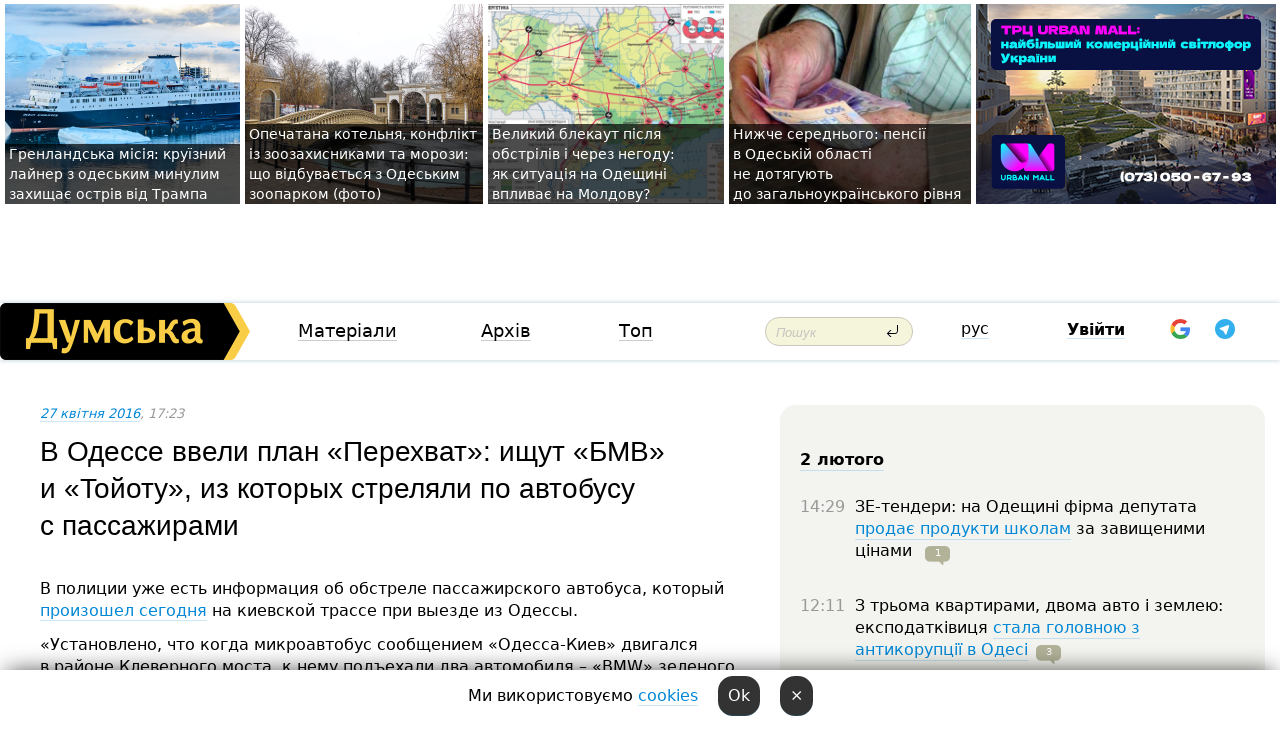

--- FILE ---
content_type: text/html; charset=windows-1251
request_url: https://dumskaya.net/news/v-odesse-vveli-plan-perehvat-razyskivaya-strelya-057837/ua/
body_size: 25747
content:
<!-- yes ads --><!-- 19 0    --><!-- [ 0 ]--><!-- 3 0    --><!-- [ 0 ]--><!-- 7 0    --><!-- [ 0 ]--><!-- 1 0    --><!-- [ 0 ]--><!-- 8 0    --><!-- [ 0 ]--><!-- 6 0    --><!-- [ 0 ]--><!DOCTYPE html PUBLIC "-//W3C//DTD XHTML 1.0 Transitional//EN" "http://www.w3.org/TR/xhtml1/DTD/xhtml1-transitional.dtd">
<html>
<head>
<link rel="alternate" hreflang="ru" href="https://dumskaya.net/news/v-odesse-vveli-plan-perehvat-razyskivaya-strelya-057837/" /><meta http-equiv="Content-Type" content="text/html; charset=windows-1251" />
<title>В&nbsp;Одессе ввели план «Перехват»: ищут &laquo;БМВ&raquo; и&nbsp;&laquo;Toйоту&raquo;, из&nbsp;которых стреляли по&nbsp;автобусу с&nbsp;пассажирами  | Новини Одеси</title>
 <meta name="Keywords" content="Одесские теракты" /><meta name="Description" content="В&nbsp;полиции уже&nbsp;есть информация об&nbsp;обстреле пассажирского автобуса, который произошел сегодня на&nbsp;киевской трассе при&nbsp;выезде из&nbsp;Одессы." /><meta name="apple-itunes-app" content="app-id=980928710">
<meta name="google-play-app" content="app-id=com.wininteractive.dumskaya">
<meta property="fb:app_id" content="192205030793137" />
<meta name="robots" content="max-image-preview:standard">

<meta http-equiv="X-UA-Compatible" content="IE=edge" />
<meta name="geo.position" content="46.466667;30.733333" />
<meta name="ICBM" content="46.466667, 30.733333" />
<meta name="geo.placename" content="Odessa, Ukraine" />
<meta name="geo.region" content="ua" />
<meta name="google-signin-client_id" content="192778080836-sl2lvtcv4ptsj6cgpp99iq5cgldh1bmq.apps.googleusercontent.com">
 <link rel="stylesheet" type="text/css" href="/css/main28.css?5" media="screen" />

<link rel="stylesheet" type="text/css" href="/css/print.css" media="print" />




<!--[if IE]>
<link rel="stylesheet" type="text/css" href="/css/ie.css"  media="screen"/>
<![endif]-->
<link rel="SHORTCUT ICON" href="/i3/favicon.png" />



<!-- Google tag (gtag.js) 
<script async src="https://www.googletagmanager.com/gtag/js?id=G-2EMXL010BL"></script>
<script>
  window.dataLayer = window.dataLayer || [];
  function gtag(){dataLayer.push(arguments);}
  gtag('js', new Date());

  gtag('config', 'G-2EMXL010BL');
</script>


<script async src="https://securepubads.g.doubleclick.net/tag/js/gpt.js"></script>
-->


<script src="/js/simplelightbox-master/dist/simple-lightbox.js?v2.14.0"></script>
<link rel="stylesheet" href="/js/simplelightbox-master/dist/simple-lightbox.css?v2.14.0" /><meta property="og:url" content="https://dumskaya.net/news/v-odesse-vveli-plan-perehvat-razyskivaya-strelya-057837/ua/" />
<meta property="og:title" content="В&nbsp;Одессе ввели план «Перехват»: ищут &laquo;БМВ&raquo; и&nbsp;&laquo;Toйоту&raquo;, из&nbsp;которых стреляли по&nbsp;автобусу с&nbsp;пассажирами" />
<meta property="og:type" content="article" />
<script>

  window.googletag = window.googletag || {cmd: []};
  googletag.cmd.push(function() {
    googletag.defineSlot('/22908122590,22969254535/dumskaya.net_desktop_article_bottom', [728, 90], 'div-gpt-ad-1696932866002-0').addService(googletag.pubads());
    googletag.pubads().enableSingleRequest();
    googletag.enableServices();
  });

window.googletag = window.googletag || {cmd: []};
googletag.cmd.push(function() {
googletag.defineSlot('/22908122590,22969254535/dumskaya.net_desktop_article_right_1', [[160, 600], [300, 250], [300, 600]], 'div-gpt-ad-1695373137563-0').addService(googletag.pubads());
googletag.pubads().enableSingleRequest();
googletag.enableServices();
});
</script>
<script>
window.googletag = window.googletag || {cmd: []};
googletag.cmd.push(function() {
googletag.defineSlot('/22908122590,22969254535/dumskaya.net_desktop_article_right_2', [[300, 250], [160, 600], [300, 600]], 'div-gpt-ad-1695373508230-0').addService(googletag.pubads());
googletag.pubads().enableSingleRequest();
googletag.enableServices();
});
</script>

<div id="fb-root"></div>
<script>(function(d, s, id) {
  var js, fjs = d.getElementsByTagName(s)[0];
  if (d.getElementById(id)) return;
  js = d.createElement(s); js.id = id;
  js.src = "//connect.facebook.net/ru_RU/all.js#xfbml=1&appId=192205030793137";
  fjs.parentNode.insertBefore(js, fjs);
}(document, 'script', 'facebook-jssdk'));</script><script type="text/javascript" src="/js/main5.js?3"></script>
 	
<link rel="image_src" href="http://dumskaya.net/pics/fb/uad41d8picturepicture_58202495147602_10722.jpg" />
<meta property="og:image" content="http://dumskaya.net/pics/fb/uad41d8picturepicture_58202495147602_10722.jpg"/><script type="text/javascript" src="/js/swfobject.js"></script>
<!--<script type="text/javascript" src="/js/adriver.core.2.js"></script>-->
<script src="https://apis.google.com/js/platform.js" async defer></script>


<!-- Meta Pixel Code -->
<script>
  !function(f,b,e,v,n,t,s)
  {if(f.fbq)return;n=f.fbq=function(){n.callMethod?
  n.callMethod.apply(n,arguments):n.queue.push(arguments)};
  if(!f._fbq)f._fbq=n;n.push=n;n.loaded=!0;n.version='2.0';
  n.queue=[];t=b.createElement(e);t.async=!0;
  t.src=v;s=b.getElementsByTagName(e)[0];
  s.parentNode.insertBefore(t,s)}(window, document,'script',
  'https://connect.facebook.net/en_US/fbevents.js');
  fbq('init', '194518193344446');
  fbq('track', 'PageView');
</script>
<noscript><img height="1" width="1" style="display:none"
  src="https://www.facebook.com/tr?id=194518193344446&ev=PageView&noscript=1"
/></noscript>
<!-- End Meta Pixel Code -->


</head>




<body onload="" >

<header>

<noindex class=counter>
</noindex>

<div id=tops style='max-width:100%; width:100%;'>
<a name=top></a>

<!-- 2 3    --><!-- banner 1179 ЗАРС_ПК: priority: 2 shows:0<Br> --><!-- banner 1165 зезман2: priority: 1 shows:0<Br> --><!-- banner 1181 брендинг: priority: 1 shows:0<Br> --><!-- [ 1 ]--><table width=100% style='margin-top:3px;'><tr>
<td>


<table class=topstable style='width:100%; max-width:100%'><tr>
<td style='width:3px;'>&nbsp;</td>



<td class=tops style='background: url(/pics/c6/picturepicture_176990097611006549464887_1663.jpg) no-repeat; 
background-position: center top; background-size:cover; text-indent:0; padding:0 ;height:200px; vertical-align:bottom; ; cursor: pointer;' onclick="window.location='/news/ot-odesskoy-propiski-do-grenlandii-byvshiy-sovet-190158/';">
<div style='margin-left:4px; margin-right:4px; box-shadow: 4px 0 0 rgba(0,0,0,0.7), -4px 0 0 rgba(0,0,0,0.7); background:rgba(0,0,0,0.7);'><a href=/news/ot-odesskoy-propiski-do-grenlandii-byvshiy-sovet-190158/ style='text-indent:0; color:#fff; font-size:14px;
   display: inline; margin-bottom:0; line-height:20px; border: none; text-decoration: none;'>Гренландська місія: круїзний лайнер з&nbsp;одеським минулим захищає острів від&nbsp;Трампа </a></div>
</td>
<td style='width:3px;'>&nbsp;</td>
<td class=tops style='background: url(/pics/c2/picturepicture_176986565221801912464851_84895.jpg) no-repeat; 
background-position: center top; background-size:cover; text-indent:0; padding:0 ;height:200px; vertical-align:bottom; ; cursor: pointer;' onclick="window.location='/news/arestovannye-kotly-konflikt-s-zoozashchitnikami-190153/';">
<div style='margin-left:4px; margin-right:4px; box-shadow: 4px 0 0 rgba(0,0,0,0.7), -4px 0 0 rgba(0,0,0,0.7); background:rgba(0,0,0,0.7);'><a href=/news/arestovannye-kotly-konflikt-s-zoozashchitnikami-190153/ style='text-indent:0; color:#fff; font-size:14px;
   display: inline; margin-bottom:0; line-height:20px; border: none; text-decoration: none;'>Опечатана котельня, конфлікт із&nbsp;зоозахисниками та&nbsp;морози: що&nbsp;відбувається з&nbsp;Одеським зоопарком (фото) </a></div>
</td>
<td style='width:3px;'>&nbsp;</td>
<td class=tops style='background: url(/pics/b3/98822newsvideopic_bolshoy-blekaut-posle-obstrelov-i-iz-za-nepogody1769892823190157.jpg) no-repeat; 
background-position: center top; background-size:cover; text-indent:0; padding:0 ;height:200px; vertical-align:bottom; ; cursor: pointer;' onclick="window.location='/news/bolshoy-blekaut-posle-obstrelov-i-iz-za-nepogody-190157/';">
<div style='margin-left:4px; margin-right:4px; box-shadow: 4px 0 0 rgba(0,0,0,0.7), -4px 0 0 rgba(0,0,0,0.7); background:rgba(0,0,0,0.7);'><a href=/news/bolshoy-blekaut-posle-obstrelov-i-iz-za-nepogody-190157/ style='text-indent:0; color:#fff; font-size:14px;
   display: inline; margin-bottom:0; line-height:20px; border: none; text-decoration: none;'>Великий блекаут після обстрілів і&nbsp;через негоду: як&nbsp;ситуація на&nbsp;Одещині впливає на&nbsp;Молдову? </a></div>
</td>
<td style='width:3px;'>&nbsp;</td>
<td class=tops style='background: url(/pics/b9/53932newsvideopic_nizhe-srednego-pensii-v-odesskoy-oblasti-ne-doty1769618039190126.jpeg) no-repeat; 
background-position: center top; background-size:cover; text-indent:0; padding:0 ;height:200px; vertical-align:bottom; ; cursor: pointer;' onclick="window.location='/news/nizhe-srednego-pensii-v-odesskoy-oblasti-ne-doty-190126/';">
<div style='margin-left:4px; margin-right:4px; box-shadow: 4px 0 0 rgba(0,0,0,0.7), -4px 0 0 rgba(0,0,0,0.7); background:rgba(0,0,0,0.7);'><a href=/news/nizhe-srednego-pensii-v-odesskoy-oblasti-ne-doty-190126/ style='text-indent:0; color:#fff; font-size:14px;
   display: inline; margin-bottom:0; line-height:20px; border: none; text-decoration: none;'>Нижче середнього: пенсії в&nbsp;Одеській області не&nbsp;дотягують до&nbsp;загальноукраїнського рівня </a></div>
</td>
<td style='width:3px;'>&nbsp;</td>
</tr></table>

</td>




<td height=214 width=304>
<!--!2--><!--ban2--> <noindex><a href=/ad//click/?ban=1165 target=_blank rel=nofollow class=nobo style='border:none'><img  class=nobo  src=/banner/zezman2/ alt='зезман2' ></a><br></noindex> <!--]ban2-->
</td>

</tr></table></div>


<nav id=nav class=nav> <!-- ng 18px -->
<div id=menuitems style='background-color:#fff;'>

<div class=logocell><a href=/ title='Думская - новости Одессы, анализ одесской политики. Интересные новости в Одессе 
 и аналитические статьи.' style='height:57px;font-size:0; border:none;'><img src=/i/logoua.png 
alt='Думская - новости Одессы, анализ одесской политики. 
Интересные новости в Одессе и аналитические статьи.' style='display:inline-block;height:57px;'>
</a></div>
<div class=rightcell>  <!-- right cell -->
<div class=innertable>  <!-- inner table -->

<!-- menu cell -->
<div class=cell2pc></div>
<div class=menuitemscell>

<!-- menu table-->
<div class=menutable> 
<div style='display: table-cell; width:26%; text-align:left;'><a title='...... .. ......' href=/articles/ class=menuitem>Матеріали</a></div><div style='display: table-cell; width:25%;'><a class=menuitemsel title='Архив' href=/allnews/>Архів</a></div><div style='display: table-cell; width:23%;'><a title='Найбільш популярні новини Одеси за тиждень' href=/topweek/ class=menuitem>Топ</a></div></div>
</div>
<!--<div class=cell2pc></div>-->
<!--<div class=cellline></div>-->
<!-- search cell -->
<div class=cellsearch>
<form class=searchform action=/search/// method=get style=''><div style='position:relative; width:100%'>
<input id=first class=searchinp type=text name=query placeholder='Пошук' 
onfocus="this.placeholder = ''" onblur="this.placeholder = 'Поиск'" >
<input type=image src=/i/enter.png class=searchgo>
</div></form></div>
<!--<div class=cellline></div>-->
<div style='display: table-cell; width:6%;'><div style='padding-top:15px;'><a style='color:#000' href=/setlang/ru/>рус</a></div> </div>
<script>
function showuserinfo()
{ 
 g('userinfo').className="userinfovisible";
 document.body.addEventListener('click', boxCloser, false);
}

function hideuserinfo()
{ 
 g('userinfo').className="userinfohidden";
 document.body.removeEventListener('click', boxCloser, false);
}

var last=0;

function ts()
{
 return new Date().getTime()/1000;
}

function shownewcomments()
{ 
 if (ts()-last<0.1) return;
 document.body.addEventListener('click', boxCloser, false);
 g('newcomments').className="newcommentsvisible";
 g('newcomments').style.display='block';
 g('nclink').href="javascript:hidenewcomments()";
 last=ts();
}

function hidenewcomments()
{ 
 if (ts()-last<0.1) return;
 document.body.removeEventListener('click', boxCloser, false);
 g('newcomments').className="newcommentshidden";
 g('newcomments').style.display='none';
 g('nclink').href="javascript:shownewcomments()";
 last=ts();
}


function boxCloser(e)
{
//alert(e.target.id);
  if (e.target.id != 'userinfo' && e.target.id != 'newcomments' && e.target.id != 'login' && e.target.id != 'psw')
  {
    hideuserinfo();
    hidenewcomments();
  }
}  

window.onscroll = function() {
t=window.pageYOffset;
 if (t>302){
 g('nav').className='navfixed';
 document.getElementsByTagName("BODY")[0].style.marginTop='141px';
 document.getElementById("newcomments").style.top='57px';
}
else
{
 g('nav').className='nav';
 document.getElementsByTagName("BODY")[0].style.marginTop='0';
 document.getElementById("newcomments").style.top='360px';
}
}

</script>
<!--<div class=cell2pc></div>-->
<div class=celluser style='text-align: center;'>
<div class=cellnouser style='height:30px; width:335px; vertical-align:middle; text-align:center;'><div class=cell1user style='text-align:center; margin:0 auto;'>
<div style='display: inline-block;position: relative;'>
<div style='display: inline-block;'>
<a href=javascript:showuserinfo()  id=pp
 style='color:#000;text-decoration:none;margin-left:0;display:inline-block;line-height:16px;'><b>Увійти</b></a><script>

  function urlencode( s )
   {
      return encodeURIComponent( s );
   }


function authInfo(data) {
uid=data.session.user.id;
first_name=data.session.user.first_name;
last_name=data.session.user.last_name;
hash="expire="+data.session.expire+"&mid"+data.session.mid+"&secret="+data.session.secret+"&sid="+data.session.sid+"&sig="+data.session.sig;
window.location="/vkreg///"+urlencode(uid)+"/?returnurl="+urlencode(window.location.href)+"&name="+urlencode(first_name)+" "+urlencode(last_name)+"&hash="+urlencode(hash);
}

</script>
<!--<img src=/i3/fb-login.gif id=zz onclick="FB.login( registerfb(), {scope: 'email'})  " style='margin-left:20px;padding-bottom:3px;vertical-align:middle;cursor:pointer;width:20px;height:20px;'>
-->

      <script>


var accessToken='';

function registerfb()
{
FB.api('/me', function(response) {

FB.getLoginStatus(function(response) {
 accessToken=response.authResponse.accessToken;
});
var name= response.name;
var email= response.email;
var id= response.id; 
var link= response.link;
var public_key = accessToken;
window.location="/fbreg///?fbid="+urlencode(id)+"&fbname="+urlencode(name)+"&fburl="+urlencode('/news/v-odesse-vveli-plan-perehvat-razyskivaya-strelya-057837/ua//')+"&fbemail="+urlencode(email)+"&key="+urlencode(public_key);
});
}
        window.fbAsyncInit = function() {
          FB.init({
            appId      : '192205030793137',
            version    : 'v3.2',
            status     : true, 
            cookie     : true,
            xfbml      : true,
            oauth      : true,
          });
        };
        (function(d){
           var js, id = 'facebook-jssdk'; if (d.getElementById(id)) {return;}
           js = d.createElement('script'); js.id = id; js.async = true;
           js.src = "//connect.facebook.net/en_US/sdk.js";
           d.getElementsByTagName('head')[0].appendChild(js);
         }(document));
      </script>

<div  style='display:inline-block; padding-left:15px;vertical-align:middle;' id=fblog>  <div id="fb-root"></div>
<div class="fb-login-button" on-login="registerfb()" data-scope="email">&rarr;</div></div>

<div class="g-signin2" data-onsuccess="onSignIn" id=gbtn style='display:none;'></div>



<form id=gform2 method=post action="/googlereg/" style='display:none;'>
<input type=hidden name=gid id=gid2>
<input type=hidden name=nickname id=nickname2>
<input type=hidden name=email id=email2>
<input type=hidden name=pic id=pic2>
<input type=hidden name=backurl value="/news/v-odesse-vveli-plan-perehvat-razyskivaya-strelya-057837/ua//">
</form>

<div id=tgbtn style='display:none;'><script async src="https://telegram.org/js/telegram-widget.js?22" data-telegram-login="dumskayalogin_bot" data-size="small" data-auth-url="https://dumskaya.net/telegram//login/" data-request-access="write"></script>
</div>


<script>
function onSignIn(googleUser)
{
 var profile = googleUser.getBasicProfile();
 g('gid2').value=profile.getId();
 g('nickname2').value=profile.getName();
 g('email2').value=profile.getEmail();
 g('pic2').value=profile.getImageUrl();
 g('gform2').submit();
}

function z()
{
show('gbtn');
hide('xx');
hide('zz');
hide('tg');
hide('fblog');
hide('pp');
}

function tg()
{
show('tgbtn');
hide('xx');
hide('zz');
hide('fblog');
hide('tg');
hide('pp');
}

</script>

<img src=/i3/google.png id=xx onclick="z();" 
style='margin-left:20px;padding-bottom:3px;vertical-align:middle;cursor:pointer;width:20px;height:20px;'>

<img src=/i/telegram.png id=tg onclick="tg();" 
style='margin-left:20px;padding-bottom:3px;vertical-align:middle;cursor:pointer;width:20px;height:20px;'>
</div>
<div id=userinfo class=userinfohidden style='position:absolute;width:250px;left:-90px;'><div style='padding:20px;' >
<center ><b>Войти</b></center><br>
<form action=/enter/ method=post>
<input type=hidden id=turing name=turing value=43>
<script>
 document.getElementById('turing').value='42';
</script>
<input type=hidden name=backurl value=''>

<table id=userinfo1>
<tr><td width=150 style='padding-top:3px;'>E-mail<br><br> </td><td> 
<input type=text id=login name=login value='' class=inp17>  </td></tr>
<tr><td style='padding-top:3px;'>Пароль<br><br></td><td> <input type=password id=psw name=password class=inp17>  </td></tr>
</tr>



<tr><td></td>  <td align=right><input name=submitbutton type=submit value='Увійти' style=';width:90px; display:block;'>
</td><td> 

</table>
</form>
<Br><a href=/register/>Реєстрація</a><br><a href=/skleroz/>Відновлення паролю</a>
</div>
</div>
</div>
</div>
</div>


<div id=newcomments class=newcommentshidden><div style='padding:8px;font-size:13px; font-weight:bold;'> Нові коментарі:</div></div>
</div>

</div><!-- inner table -->
</div> <!-- right cell -->
</div> <!-- menuitems -->

</nav>

</header>
<br>



<div class=content>
<script type="text/javascript">

AJAX2("/ajaxcounter///?page=057837&pclass=20&mob=0");

  
document.onkeydown = NavigateThrough;
function NavigateThrough (event)
    {
    if (!document.getElementById) return;
    if (window.event) event = window.event;
	if (event.ctrlKey && ((event.keyCode == 0xA)||(event.keyCode == 0xD)) )
	    {
var x = window.getSelection();
var z = x.anchorNode.parentNode;
var t= z.innerText;
//alert();

var sel = window.getSelection().toString();
sel=sel.replace("&nbsp;", " ");
t=t.replace("&nbsp;", " ");
          
sel=sel.replace(/\u00A0/g, " ");
t=t.replace(/\u00A0/g, " ");
//alert(t);
AJAX("/news/v-odesse-vveli-plan-perehvat-razyskivaya-strelya-057837/ctrlenter/",encodeURI(sel+"///"+t));
alert("Інформація про помилку направлена в редакцію. Дякуємо");
           }
    }
</script>
<img src="/ajaxcounter///?page=057837&pclass=20&mob=0" width=1 height=1 style='visibility:none'>


<Br><Br>
  
<link rel="canonical" href="https://dumskaya.net/news/v-odesse-vveli-plan-perehvat-razyskivaya-strelya-057837/ua/" />

<table width=100% style='max-width:1600px;'><tr>

<td class=newscol style='padding-right:20px; border:0; background: #fff;' rowspan=2>

<div style='max-width:700px; margin: 0 auto; font-size:16px; background:#fff;'>




    


<div style='color:#999; font-size:13px;'><i><a href=/allnews///2016/04/27/>27 квітня 2016</a>, 17:23</i>  &nbsp;&nbsp;  </div>



<div style='height:10px;'></div>

<h1>В&nbsp;Одессе ввели план «Перехват»: ищут &laquo;БМВ&raquo; и&nbsp;&laquo;Toйоту&raquo;, из&nbsp;которых стреляли по&nbsp;автобусу с&nbsp;пассажирами</h1>

<br>

   







</div></div>


<script>

function photovote(id)
{
 AJAX("/index.php?class=29&id="+id+"&settemplate=vote");
}

</script>


<style>
#textdiv
{
 max-width:700px;
margin: 0 auto;
margin-bottom:10px;
}
</style>

<div id=textdiv style=' background:#fff;padding-left:20px; padding-right:20px; '>

  
<p>В&nbsp;полиции уже&nbsp;есть информация об&nbsp;обстреле пассажирского автобуса, который <a href="/news/na-vyezde-iz-odessy-neizvestnye-obstrelyali-pass-057832/">произошел сегодня</a> на&nbsp;киевской трассе при&nbsp;выезде из&nbsp;Одессы.</p><p>&laquo;Установлено, что&nbsp;когда микроавтобус сообщением &laquo;Одесса-Киев&raquo; двигался в&nbsp;районе Клеверного моста, к&nbsp;нему подъехали два&nbsp;автомобиля &ndash; &laquo;BMW&raquo; зеленого цвета и&nbsp;&laquo;Toyota RAV&nbsp;4&raquo; серого цвета. Зажав маршрутное такси, в&nbsp;котором находились восемь пассажиров и&nbsp;два&nbsp;водителя, неизвестные обстреляли его&nbsp;из&nbsp;травматического оружия и&nbsp;скрылись с&nbsp;места происшествия&raquo;, &mdash;&nbsp;сообщили в&nbsp;пресс-службе ГУНП. </p>




</div>



<div style='background:#fff;'>
<br>
<div id=pic147602 style=' width:100%;'><a href=/pics/b2/picturepicture_58202495147602_10722.jpg data-lightbox='aa' rel='lightbox[1]' title=''  class=gallery><img src=/pics/b2/picturepicture_58202495147602_10722.jpg alt='' style='width:100%;'></a><Br> </div><br>
</div>



<div id=textdiv style=' background:#fff; padding-left:20px; padding-right:20px;'>

<p>Пострадавших в&nbsp;результате происшествия нет. В&nbsp;настоящее время введен план &laquo;Перехват&raquo;, решается вопрос об&nbsp;открытии уголовного производства по&nbsp;ч.&nbsp;4&nbsp;ст.&nbsp;296&nbsp;(хулиганство) Уголовного кодекса Украины.</p><p>Тем временем, &laquo;Думской&raquo; удалось пообщаться с&nbsp;пассажирами злополучного рейса. </p><p>По словам пассажирки Татьяны, стреляли по&nbsp;стеклам, когда автобус выехал за&nbsp;черту города. </p><p>&laquo;Мы только выехали из&nbsp;Одессы. Нам&nbsp;как&nbsp;раз&nbsp;включили телевизор, и&nbsp;тут&nbsp;мы&nbsp;услышали хлопок. Разбились стекла. Водитель остановился, чтобы проверить, что&nbsp;случилось. И&nbsp;все&nbsp;вышли. Он&nbsp;нам&nbsp;сказал, что&nbsp;это&nbsp;второй такой случай. Мол, первый раз&nbsp;стреляли в&nbsp;Киеве, а&nbsp;второй раз&nbsp;вот&nbsp;здесь&raquo;,- рассказывает женщина. </p><p>Кроме того, пассажиры утверждают, что&nbsp;приезда полиции им&nbsp;пришлось ждать около часа.</p><p><i>Фото &mdash;&nbsp;Андрей Колисниченко</i></p> <script>
</script><br>

 <b>СМЕРТЬ РОСІЙСЬКИМ ОКУПАНТАМ!</b>  
<br>


<!-- -->




</div>
<div id=pic147603 style=' width:100%;'><a href=/pics/b2/picturepicture_65470282147603_70032.jpg data-lightbox='aa' rel='lightbox[1]' title=''  class=gallery><img src=/pics/b2/picturepicture_65470282147603_70032.jpg alt='' style='width:100%;'></a><Br> </div><br><div id=pic147604 style=' width:100%;'><a href=/pics/b2/picturepicture_12628682147604_1532.jpg data-lightbox='aa' rel='lightbox[1]' title=''  class=gallery><img src=/pics/b2/picturepicture_12628682147604_1532.jpg alt='' style='width:100%;'></a><Br> </div><br><div id=pic147605 style=' width:100%;'><a href=/pics/b3/picturepicture_38608949147605_36095.jpg data-lightbox='aa' rel='lightbox[1]' title=''  class=gallery><img src=/pics/b3/picturepicture_38608949147605_36095.jpg alt='' style='width:100%;'></a><Br> </div><br><div id=pic147606 style=' width:100%;'><a href=/pics/b5/picturepicture_61336447147606_79517.jpg data-lightbox='aa' rel='lightbox[1]' title=''  class=gallery><img src=/pics/b5/picturepicture_61336447147606_79517.jpg alt='' style='width:100%;'></a><Br> </div><br><div id=pic147607 style=' width:100%;'><a href=/pics/b6/picturepicture_82625225147607_44309.jpg data-lightbox='aa' rel='lightbox[1]' title=''  class=gallery><img src=/pics/b6/picturepicture_82625225147607_44309.jpg alt='' style='width:100%;'></a><Br> </div><br><div id=pic147608 style=' width:100%;'><a href=/pics/b7/picturepicture_33943296147608_97387.jpg data-lightbox='aa' rel='lightbox[1]' title=''  class=gallery><img src=/pics/b7/picturepicture_33943296147608_97387.jpg alt='' style='width:100%;'></a><Br> </div><br><div id=pic147609 style=' width:100%;'><a href=/pics/b8/picturepicture_88106921147609_49545.jpg data-lightbox='aa' rel='lightbox[1]' title=''  class=gallery><img src=/pics/b8/picturepicture_88106921147609_49545.jpg alt='' style='width:100%;'></a><Br> </div><br><div id=pic147611 style=' width:100%;'><a href=/pics/b7/picturepicture_78924235147611_73238.jpg data-lightbox='aa' rel='lightbox[1]' title=''  class=gallery><img src=/pics/b7/picturepicture_78924235147611_73238.jpg alt='' style='width:100%;'></a><Br> </div><br><div id=pic147610 style=' width:100%;'><a href=/pics/b6/picturepicture_44516934147610_79956.jpg data-lightbox='aa' rel='lightbox[1]' title=''  class=gallery><img src=/pics/b6/picturepicture_44516934147610_79956.jpg alt='' style='width:100%;'></a><Br> </div><br><div id=pic147612 style=' width:100%;'><a href=/pics/b8/picturepicture_75798327147612_37397.jpg data-lightbox='aa' rel='lightbox[1]' title=''  class=gallery><img src=/pics/b8/picturepicture_75798327147612_37397.jpg alt='' style='width:100%;'></a><Br> </div><br><div id=pic147613 style=' width:100%;'><a href=/pics/b9/picturepicture_35526331147613_63424.jpg data-lightbox='aa' rel='lightbox[1]' title=''  class=gallery><img src=/pics/b9/picturepicture_35526331147613_63424.jpg alt='' style='width:100%;'></a><Br> </div><br>

<div style='max-width:700px; margin: 0 auto; font-size:16px; '>
<div style='background:#fff;'>






                                 
                                   





 <!--!19-->

<script>
  setTimeout("AJAX('/ad//ajaxsaveview/?place=1');",5000);
</script>










</div></div>


  

<br><br>
<span style='color:#bbb'>Помітили помилку? Виділяйте слова з помилкою та натискайте control-enter<br></span>
<div class=hideprint>
<br>

 

<div style='padding:0px; width:230px; margin-right:10px; margin-bottom:10px; background: #f3f4ef; border-radius:10px; display:inline-block; font-size:12px;' id=widget576>
<table><tr><td><a href=/wiki/odesskaya-miliciya/ style='padding:0; border:0' title='Одесская полиция, Одесса - новости, фото, биография, комментарии про '><img src=/pics/d1/tagpic_odesskaya-miliciya576.jpg alt='Одесская полиция' style='border-top-left-radius: 10px;border-bottom-left-radius: 10px;'></a></td><td style='padding:5px;'>


<table height=70><tr><td>&#128110; <a href=/wiki/odesskaya-miliciya/ title='Одесская полиция, Одесса - новости, фото, биография, комментарии про '><strong>Одеська поліція</strong></a><br><span style='font-size:11px;'></span></td></tr>
<tr><td style='vertical-align:bottom;'><a href=/wiki/odesskaya-miliciya/>4973 новини</a>, <a href=/wiki/odesskaya-miliciya/>1827 фото</a></td></tr></table>

</td></tr></table>

</div>


<div style='padding:0px; width:230px; margin-right:10px; margin-bottom:10px; background: #f3f4ef; border-radius:10px; display:inline-block; font-size:12px;' id=widget713>
<table><tr><td><a href=/wiki/-1426116048/ style='padding:0; border:0' title='Одесские теракты, Одесса - новости, фото, биография, комментарии про '><img src=/pics/d3/tagpic_-1426116048713.jpg alt='Одесские теракты' style='border-top-left-radius: 10px;border-bottom-left-radius: 10px;'></a></td><td style='padding:5px;'>


<table height=70><tr><td> <a href=/wiki/-1426116048/ title='Одесские теракты, Одесса - новости, фото, биография, комментарии про '><strong>Одесские теракты</strong></a><br><span style='font-size:11px;'></span></td></tr>
<tr><td style='vertical-align:bottom;'><a href=/wiki/-1426116048/>449 новин</a>, <a href=/wiki/-1426116048/>266 фото</a></td></tr></table>

</td></tr></table>

</div>



<br><b>Новини по цій темі: </b><br>
<div><table style='max-width:720px'><tr><td class=tops style='background: url(/pics/a8/picturepicture_175188560872951462459093_90177.jpg) no-repeat; 
background-position: center top; background-size: cover; height:200px; vertical-align:bottom; ;'>
<div style='width:230px; padding-left:4px;'><a href=/news/meshalo-babushkam-v-odesi-zgorila-avtivka-biychi/ style='color:#fff; font-size:14px;
background:rgba(0,0,0,0.6);   display: inline; margin-bottom:0; box-shadow: 4px 0 0 rgba(0,0,0,0.6), -4px 0 0 rgba(0,0,0,0.6);  padding:2px;  line-height:20px; border: none; text-decoration: none;'>"Мешало бабушкам"? В Одессе сожгли машину боевого медика вместе с гуманитаркой и оборудованием (фото)</a></div>
</td> <td style='width:10px;'></td>
<td class=tops style='background: url(/pics/a7/picturepicture_174706888715758015457134_18306.jpg) no-repeat; 
background-position: center top; background-size: cover; height:200px; vertical-align:bottom; ;'>
<div style='width:230px; padding-left:4px;'><a href=/news/bez-rossiyskogo-sleda-no-s-dushkom-neonatcizma-m/ style='color:#fff; font-size:14px;
background:rgba(0,0,0,0.6);   display: inline; margin-bottom:0; box-shadow: 4px 0 0 rgba(0,0,0,0.6), -4px 0 0 rgba(0,0,0,0.6);  padding:2px;  line-height:20px; border: none; text-decoration: none;'>Без российского следа, но с душком неонацизма, метадона и провокации: горе-поджигатели одесской мечети отбывают сроки за теракт и наркоторговлю</a></div>
</td> <td style='width:10px;'></td>
<td class=tops style='background: url(/pics/b6/68806newsvideopic_terakty-v-ttsk-chto-proishodit-i-kak-na-nih-reag1738781186187137.jpg) no-repeat; 
background-position: center top; background-size: cover; height:200px; vertical-align:bottom; ;'>
<div style='width:230px; padding-left:4px;'><a href=/news/terakty-v-ttsk-chto-proishodit-i-kak-na-nih-reag/ style='color:#fff; font-size:14px;
background:rgba(0,0,0,0.6);   display: inline; margin-bottom:0; box-shadow: 4px 0 0 rgba(0,0,0,0.6), -4px 0 0 rgba(0,0,0,0.6);  padding:2px;  line-height:20px; border: none; text-decoration: none;'>Теракты в ТЦК: что происходит и как на них реагировать государству и обществу? (колонка) </a></div>
</td> <td style='width:10px;'></td>
</tr></table><br></div>
<div><ul><div style='padding-bottom:3px;'><span class=datecolor>14 жовтня 2024:</span> <a href=/news/ustroivshih-vzryv-v-tcentre-odessy-rossiyskih-bo/>Влаштували теракт у центрі Одеси 2017-го: трьох російських бойовиків засудили, залишилося їх знову спіймати</a></div><div style='padding-bottom:3px;'><span class=datecolor>3 травня 2024:</span> <a href=/news/prigovor_3516/>В Одесі заочно засудили терористів, які влаштували вибух під обладміністрацією у 2014-му</a></div><div style='padding-bottom:3px;'><span class=datecolor>29 липня 2023:</span> <a href=/news/diversiya-v-odesse-neizvestnye-pytalis-podorvat/>Диверсія? В Одесі невідомі намагалися підірвати залізничні колії (фото)</a></div><div style='padding-bottom:3px;'><span class=datecolor>26 травня 2023:</span> <a href=/news/mirovozzrenie-po-oruellu-i-maksimalnaya-opasnost/>Світогляд за Орвеллом і максимальна небезпека для суспільства: чому одеські судді засудили зрадника до довічного, хоча прокуратура просила 15 років?</a></div><div style='padding-bottom:3px;'><span class=datecolor>22 травня 2023:</span> <a href=/news/byvshego-odesskogo-militcionera-kotoryy-sotrudni/>Колишнього одеського міліціонера, який співпрацював із російською розвідкою і готував диверсії, засудили до довічного ув`язнення (фото)</a></div><div style='padding-bottom:3px;'><span class=datecolor>17 січня 2023:</span> <a href=/news/podzhog-odesskogo-ofisa-batkivshchiny-priznali-h/>Підпал одеського офісу "Батьківщини" визнали хуліганством, а не терактом: співучасників звільнили від кримінальної відповідальності</a></div><div style='padding-bottom:3px;'><span class=datecolor>2 грудня 2022:</span> <a href=/news/vzryv_4711/>На парковці одеських рятувальників пролунав вибух: постраждало вісім осіб (оновлюється, фото, відео)</a></div></ul><br></div>





<div style='background:#fff;'>

<table><tr>
<!--<td width=75>
<NOINDEX><a href="http://twitter.com/share" class="twitter-share-button" data-text="В&nbsp;Одессе ввели план «Перехват»: ищут &laquo;БМВ&raquo; и&nbsp;&laquo;Toйоту&raquo;, из&nbsp;которых стреляли по&nbsp;автобусу с&nbsp;пассажирами #odessa" data-count="horizontal" data-via="dumskaya_net">Tweet</a><script type="text/javascript" src="https://platform.twitter.com/widgets.js"></script></NOINDEX>
</td>-->


<td width=180 align=left>
<NOINDEX>

<div class="fb-like" data-href="https://dumskaya.net/news/v-odesse-vveli-plan-perehvat-razyskivaya-strelya-057837/" data-send="false" data-layout="button_count" data-width="150" data-show-faces="true" data-action="recommend" data-font="tahoma"></div>
</NOINDEX>
</td>
<Td>
 <a href=#top>Догори &uarr;</a>
</td>
</tr></table>
</div>
</div>

<div style='background:#fff;'>
<br><div class="line1" style='margin-bottom:7px;'> </div>
<div class=hideprint>


<!--!3-->
</div>
</div>



</div>

<div style='display:'>




<div style='display: inline-block; vertical-align:top'>
<br><br><!--!7-->
</div>

<div style='height:7px;'></div>
</div>
<div class=hideprint>
<div class=line1> </div>



<div style='display:; background:#fff'>




<script>
function comform(id)
{
var t='<br><form action=/comment/'+id+'/addcomment// method=post id=f'+id+' style=display:inline onsubmit="return socialsubmit('+id+')">';
t+='<input type=hidden name=returnurl value="/news/v-odesse-vveli-plan-perehvat-razyskivaya-strelya-057837/ua//">';
t+='<textarea name=comment class=sendtextbig id=text'+id+'></textarea><div style="display:none; padding:5px; background:#eee;" id=putpic'+id+'>Адреса картинки в інтернеті: <input type=text name=picsource style="width:400px" id=putpicsrc'+id+'></div><input type=submit value="Відповісти" name=ans><input type=button value="Вставити картинку" onclick=putpic('+id+') id=putpicbtn'+id+'><Br></form> ';
x=g('comm'+id);
x.innerHTML=t;
g('text'+id).focus();
}

function unhidecom(id)
{
 hide('hidlink'+id);
 show('hidden'+id);
}
</script>


<a name=comments> </a> <!--<B>Комментарии:</b> 
<br> --> <br> 



<script>

var setid=0;
var txt0='';

function ReplaceAll(Source,stringToFind,stringToReplace){
  var temp = Source;
    var index = temp.indexOf(stringToFind);
        while(index != -1){
            temp = temp.replace(stringToFind,stringToReplace);
            index = temp.indexOf(stringToFind);
        }
        return temp;
}

function save(id)
{
 txt= g('ed'+id).value;
 txt=ReplaceAll(txt,".","&#46;");
 txt=encodeURIComponent(txt);
//alert(txt);
 AJAX("/comment//saveedit/"+id+"/"+ txt +"/");
}

function cancel(id)
{
 g('ctxt'+id).innerHTML=txt0;
 show('edlink'+id);
}

function editcom(id)
{
 hide('edlink'+id);
 txt0=g('ctxt'+id).innerHTML;
 txt=ReplaceAll(txt0,"<br>",String.fromCharCode(10));
 txt=ReplaceAll(txt,"&laquo;",'"');
 txt=ReplaceAll(txt,"&raquo;",'"');
 txt=ReplaceAll(txt,"&nbsp;",' ');
 txt=ReplaceAll(txt,"&mdash;",'-');

 txt=ReplaceAll(txt,"Сохранить изменения Отмена",'');


 txt=ReplaceAll(txt,"«",'"');
 txt=ReplaceAll(txt,"»",'"');

 txt=ReplaceAll(txt,"https://www.youtube.com/embed/", ">https://www.youtube.com/watch?v=");
 txt=ReplaceAll(txt,'" frameborder=','<');

 txt=txt.replace(/(<([^>]+)>)/ig,"");
 g('ctxt'+id).innerHTML="<textarea id=ed"+id+" style='width:400px; height:200px;'>"+txt+"</textarea><br><button onclick=save("+id+") style='padding:5px;'>Зберегти зміни</button> <button onclick=cancel("+id+") style='padding:5px;'>Відмінити</button>";
}


function win2utf(s)
{
 var t='';
   for(var i=0; i<s.length; i++)
    {
       c=s[i].charCodeAt(0);
       if (c<=127 || c>255) {t+=String.fromCharCode(c); continue; }
       if (c>=192 && c<=207)    {t+=String.fromCharCode(208)+'"'. String.fromCharCode(c-48); continue; }
       if (c>=208 && c<=239) {t+=String.fromCharCode(208)+String.fromCharCode(c-48); continue; }
       if (c>=240 && c<=255) {t+=String.fromCharCode(209)+String.fromCharCode(c-112); continue; }
       if (c==184) { t+=String.fromCharCode(209)+String.fromCharCode(209); continue; };
            if (c==168) { t+=String.fromCharCode(208)+String.fromCharCode(129);  continue; };
            if (c==184) { t+=String.fromCharCode(209)+String.fromCharCode(145); continue; };
            if (c==168) { t+=String.fromCharCode(208)+String.fromCharCode(129); continue; };
            if (c==179) { t+=String.fromCharCode(209)+String.fromCharCode(150); continue; };
            if (c==178) { t+=String.fromCharCode(208)+String.fromCharCode(134); continue; };
            if (c==191) { t+=String.fromCharCode(209)+String.fromCharCode(151); continue; };
            if (c==175) { t+=String.fromCharCode(208)+String.fromCharCode(135); continue; };
            if (c==186) { t+=String.fromCharCode(209)+String.fromCharCode(148); continue; };
            if (c==170) { t+=String.fromCharCode(208)+String.fromCharCode(132); continue; };
            if (c==180) { t+=String.fromCharCode(210)+String.fromCharCode(145); continue; };
            if (c==165) { t+=String.fromCharCode(210)+String.fromCharCode(144); continue; };
            if (c==184) { t+=String.fromCharCode(209)+String.fromCharCode(145); continue; };
   }
   return t;
}



function socialsubmit(id)
{
 
 
 if (!stop) g('f'+id).submit();
}


function showthread(id)
{
 hide('show'+id);
 show('data'+id);
}

function putpic(id)
{
 show('putpic'+id);
 g('putpicsrc'+id).focus();
 hide('putpicbtn'+id);
}

function admindel(id)
{
 AJAX("/index.php?class=27&id="+id+"&delcom=1");
}

function adminhide(id)
{
 AJAX("/index.php?class=27&id="+id+"&delcom=5");
}

function adminshow(id)
{
 AJAX("/index.php?class=27&id="+id+"&delcom=6");
}


function checkpic(id)
{
 var pic=g('compic'+id);

 if (pic.width>2200 || pic.height>2200)
 {
  pic.src='';
  pic.height=0;
  pic.width=0;
 }
else
{
 if (pic.width>900)
  pic.width=600;
 else
 if (pic.height>600) pic.height=600;
}
}


</script>



<div><a name=comment1940113></a>
<a href=javascript:unhidecom(1940113) id=hidlink1940113 style='display: inline-block; margin-bottom:13px;'>Коментар отримав забагато негативних оцінок</a><Br> <div class=pb10  id=hidden1940113   style='display:none' >
<table><tr><td class=comtd1><a href=/user/0123/ title='0123' style='border-bottom: none;'><img width=75 height=75 src=/pics/auserpic.gif alt='0123' style='-webkit-border-radius: 38px; -moz-border-radius: 38px; border-radius: 38px;'></a></td><td cla1ss=comtd2>
<div style='background-color:#eee; border-radius:15px; padding:15px; color :#000; '>

<div style='min-height:25px;'><a href=/user/0123/ class=user>0123</a>   &nbsp; <img src=/i/flags/od.gif alt='страна по ip - od'> <a href=/news/v-odesse-vveli-plan-perehvat-razyskivaya-strelya-057837/ua/#comment1940113 class=comdate>27 квітня 2016, 17:40</a> &nbsp;   &nbsp; <span id=q1940113>-40</span> &nbsp;  &nbsp;&nbsp;&nbsp; </div>
 <div id=ctxt1940113>видимо не любят одесситов</div>
</div> 
&nbsp;&nbsp; <a class=comans href=javascript:comform(1940113)>Відповісти</a> &nbsp;&nbsp;&nbsp;  

 <div id=comm1940113></div>

</td></tr></table>

</div><div class=comansd><div><a name=comment1940115></a>
 <div class=pb10  id=hidden1940115  >
<table><tr><td class=comtd1><a href=/user/druh-dectva/ title='ДруХ деЦтва' style='border-bottom: none;'><img width=75 height=75 src=/pics/a3/userpic30045.jpg alt='ДруХ деЦтва' style='-webkit-border-radius: 38px; -moz-border-radius: 38px; border-radius: 38px;'></a></td><td cla1ss=comtd2>
<div style='background-color:#eee; border-radius:15px; padding:15px; color :#000; '>

<div style='min-height:25px;'><a href=/user/druh-dectva/ class=user>ДруХ деЦтва</a>   &nbsp; <img src=/i/flags/od.gif alt='страна по ip - od'> <a href=/news/v-odesse-vveli-plan-perehvat-razyskivaya-strelya-057837/ua/#comment1940115 class=comdate>27 квітня 2016, 17:43</a> &nbsp;   &nbsp; <span id=q1940115>+27</span> &nbsp;  &nbsp;&nbsp;&nbsp; </div>
 <div id=ctxt1940115>Тупее ничего сказать не мог?</div>
</div> 
&nbsp;&nbsp; <a class=comans href=javascript:comform(1940115)>Відповісти</a> &nbsp;&nbsp;&nbsp;  

 <div id=comm1940115></div>

</td></tr></table>

</div><div class=comansd></div></div><div><a name=comment1940759></a>
 <div class=pb10  id=hidden1940759  >
<table><tr><td class=comtd1><a href=/user/viktor-gonchar/ title='Viktor Gonchar' style='border-bottom: none;'><img width=75 height=75 src=/pics/auserpics/userpic34669.jpg alt='Viktor Gonchar' style='-webkit-border-radius: 38px; -moz-border-radius: 38px; border-radius: 38px;'></a></td><td cla1ss=comtd2>
<div style='background-color:#eee; border-radius:15px; padding:15px; color :#000; '>

<div style='min-height:25px;'><a href=/user/viktor-gonchar/ class=user>Viktor Gonchar</a>   &nbsp; <img src=/i/flags/od.gif alt='страна по ip - od'> <a href=/news/v-odesse-vveli-plan-perehvat-razyskivaya-strelya-057837/ua/#comment1940759 class=comdate>28 квітня 2016, 11:41</a> &nbsp;   &nbsp; <span id=q1940759>0</span> &nbsp;  &nbsp;&nbsp;&nbsp; </div>
 <div id=ctxt1940759>Номерной , ты ПОЦ???</div>
</div> 
&nbsp;&nbsp; <a class=comans href=javascript:comform(1940759)>Відповісти</a> &nbsp;&nbsp;&nbsp;  

 <div id=comm1940759></div>

</td></tr></table>

</div><div class=comansd></div></div></div></div><div><a name=comment1940118></a>
 <div class=pb10  id=hidden1940118  >
<table><tr><td class=comtd1><a href=/user/vvvua25/ title='vvvua25' style='border-bottom: none;'><img width=75 height=75 src=/pics/auserpic.gif alt='vvvua25' style='-webkit-border-radius: 38px; -moz-border-radius: 38px; border-radius: 38px;'></a></td><td cla1ss=comtd2>
<div style='background-color:#eee; border-radius:15px; padding:15px; color :#000; '>

<div style='min-height:25px;'><a href=/user/vvvua25/ class=user>vvvua25</a>   &nbsp; <img src=/i/flags/lk.gif alt='страна по ip - lk'> <a href=/news/v-odesse-vveli-plan-perehvat-razyskivaya-strelya-057837/ua/#comment1940118 class=comdate>27 квітня 2016, 17:47</a> &nbsp;   &nbsp; <span id=q1940118>0</span> &nbsp;  &nbsp;&nbsp;&nbsp; </div>
 <div id=ctxt1940118>пилиция о5 за шаурмой стояла-отвлечься не могла</div>
</div> 
&nbsp;&nbsp; <a class=comans href=javascript:comform(1940118)>Відповісти</a> &nbsp;&nbsp;&nbsp;  

 <div id=comm1940118></div>

</td></tr></table>

</div><div class=comansd></div></div><div><a name=comment1940119></a>
 <div class=pb10  id=hidden1940119  >
<table><tr><td class=comtd1><a href=/user/alex18/ title='Alex18' style='border-bottom: none;'><img width=75 height=75 src=/pics/auserpic.gif alt='Alex18' style='-webkit-border-radius: 38px; -moz-border-radius: 38px; border-radius: 38px;'></a></td><td cla1ss=comtd2>
<div style='background-color:#eee; border-radius:15px; padding:15px; color :#000; '>

<div style='min-height:25px;'><a href=/user/alex18/ class=user>Alex18</a>   &nbsp; <img src=/i/flags/od.gif alt='страна по ip - od'> <a href=/news/v-odesse-vveli-plan-perehvat-razyskivaya-strelya-057837/ua/#comment1940119 class=comdate>27 квітня 2016, 17:48</a> &nbsp;   &nbsp; <span id=q1940119>+21</span> &nbsp;  &nbsp;&nbsp;&nbsp; </div>
 <div id=ctxt1940119>Как то хулиганство не подходит!!!</div>
</div> 
&nbsp;&nbsp; <a class=comans href=javascript:comform(1940119)>Відповісти</a> &nbsp;&nbsp;&nbsp;  

 <div id=comm1940119></div>

</td></tr></table>

</div><div class=comansd><div><a name=comment1940767></a>
 <div class=pb10  id=hidden1940767  >
<table><tr><td class=comtd1><a href=/user/viktor-gonchar/ title='Viktor Gonchar' style='border-bottom: none;'><img width=75 height=75 src=/pics/auserpics/userpic34669.jpg alt='Viktor Gonchar' style='-webkit-border-radius: 38px; -moz-border-radius: 38px; border-radius: 38px;'></a></td><td cla1ss=comtd2>
<div style='background-color:#eee; border-radius:15px; padding:15px; color :#000; '>

<div style='min-height:25px;'><a href=/user/viktor-gonchar/ class=user>Viktor Gonchar</a>   &nbsp; <img src=/i/flags/od.gif alt='страна по ip - od'> <a href=/news/v-odesse-vveli-plan-perehvat-razyskivaya-strelya-057837/ua/#comment1940767 class=comdate>28 квітня 2016, 11:43</a> &nbsp;   &nbsp; <span id=q1940767>0</span> &nbsp;  &nbsp;&nbsp;&nbsp; </div>
 <div id=ctxt1940767>Только об&nbsp;этом подумал! &#133&nbsp;А&nbsp;чего не&nbsp;покушение на&nbsp;убийство???</div>
</div> 
&nbsp;&nbsp; <a class=comans href=javascript:comform(1940767)>Відповісти</a> &nbsp;&nbsp;&nbsp;  

 <div id=comm1940767></div>

</td></tr></table>

</div><div class=comansd></div></div></div></div><div><a name=comment1940129></a>
 <div class=pb10  id=hidden1940129  >
<table><tr><td class=comtd1><a href=/user/bars777/ title='BARS_777' style='border-bottom: none;'><img width=75 height=75 src=/pics/a4/userpic15678.jpg alt='BARS_777' style='-webkit-border-radius: 38px; -moz-border-radius: 38px; border-radius: 38px;'></a></td><td cla1ss=comtd2>
<div style='background-color:#eee; border-radius:15px; padding:15px; color :#000; '>

<div style='min-height:25px;'><a href=/user/bars777/ class=user>BARS_777</a>    <a href=/news/v-odesse-vveli-plan-perehvat-razyskivaya-strelya-057837/ua/#comment1940129 class=comdate>27 квітня 2016, 18:01</a> &nbsp;   &nbsp; <span id=q1940129>+1</span> &nbsp;  &nbsp;&nbsp;&nbsp; </div>
 <div id=ctxt1940129><br><img id=compic1940129 onload=checkpic(1940129) src=http://hitshow.hl.ua/walpapers/1165472564-7.jpg></div>
</div> 
&nbsp;&nbsp; <a class=comans href=javascript:comform(1940129)>Відповісти</a> &nbsp;&nbsp;&nbsp;  

 <div id=comm1940129></div>

</td></tr></table>

</div><div class=comansd></div></div><div><a name=comment1940137></a>
 <div class=pb10  id=hidden1940137  >
<table><tr><td class=comtd1><a href=/user/nick-nick-/ title='nick nick' style='border-bottom: none;'><img width=75 height=75 src=/pics/auserpic.gif alt='nick nick' style='-webkit-border-radius: 38px; -moz-border-radius: 38px; border-radius: 38px;'></a></td><td cla1ss=comtd2>
<div style='background-color:#eee; border-radius:15px; padding:15px; color :#000; '>

<div style='min-height:25px;'><a href=/user/nick-nick-/ class=user>nick nick</a>    <a href=/news/v-odesse-vveli-plan-perehvat-razyskivaya-strelya-057837/ua/#comment1940137 class=comdate>27 квітня 2016, 18:03</a> &nbsp;   &nbsp; <span id=q1940137>+19</span> &nbsp;  &nbsp;&nbsp;&nbsp; </div>
 <div id=ctxt1940137>Давайте уже, господа депутаты, легализуйте огнестрел, чтоб пассажиры и&nbsp;водила в&nbsp;ответку могли шваркать из&nbsp;магнумов и&nbsp;кольтов.</div>
</div> 
&nbsp;&nbsp; <a class=comans href=javascript:comform(1940137)>Відповісти</a> &nbsp;&nbsp;&nbsp;  

 <div id=comm1940137></div>

</td></tr></table>

</div><div class=comansd><div><a name=comment1940146></a>
 <div class=pb10  id=hidden1940146  >
<table><tr><td class=comtd1><a href=/user/alexkras30/ title='alexkras30' style='border-bottom: none;'><img width=75 height=75 src=/pics/auserpic.gif alt='alexkras30' style='-webkit-border-radius: 38px; -moz-border-radius: 38px; border-radius: 38px;'></a></td><td cla1ss=comtd2>
<div style='background-color:#eee; border-radius:15px; padding:15px; color :#000; '>

<div style='min-height:25px;'><a href=/user/alexkras30/ class=user>alexkras30</a>   &nbsp; <img src=/i/flags/od.gif alt='страна по ip - od'> <a href=/news/v-odesse-vveli-plan-perehvat-razyskivaya-strelya-057837/ua/#comment1940146 class=comdate>27 квітня 2016, 18:12</a> &nbsp;   &nbsp; <span id=q1940146>+6</span> &nbsp;  &nbsp;&nbsp;&nbsp; </div>
 <div id=ctxt1940146><br><img id=compic1940146 onload=checkpic(1940146) src=http://img1.liveinternet.ru/images/attach/c/2/66/797/66797049_parp_2.JPG></div>
</div> 
&nbsp;&nbsp; <a class=comans href=javascript:comform(1940146)>Відповісти</a> &nbsp;&nbsp;&nbsp;  

 <div id=comm1940146></div>

</td></tr></table>

</div><div class=comansd></div></div></div></div><div><a name=comment1940141></a>
 <div class=pb10  id=hidden1940141  >
<table><tr><td class=comtd1><a href=/user/kortunova-olga/ title='Кортунова Ольга' style='border-bottom: none;'><img width=75 height=75 src=/pics/auserpics/userpic53332.jpg alt='Кортунова Ольга' style='-webkit-border-radius: 38px; -moz-border-radius: 38px; border-radius: 38px;'></a></td><td cla1ss=comtd2>
<div style='background-color:#eee; border-radius:15px; padding:15px; color :#000; '>

<div style='min-height:25px;'><a href=/user/kortunova-olga/ class=user>Кортунова Ольга</a>    <a href=/news/v-odesse-vveli-plan-perehvat-razyskivaya-strelya-057837/ua/#comment1940141 class=comdate>27 квітня 2016, 18:05</a> &nbsp;   &nbsp; <span id=q1940141>+28</span> &nbsp;  &nbsp;&nbsp;&nbsp; </div>
 <div id=ctxt1940141>Скорее всего коммерческие разборки перевозчиков. Тем&nbsp;более в&nbsp;Одессе просто засилие незаконных междугородних перевозчиков, целая мафия настоящая работает возле Автовокзала в&nbsp;открытую. Столкнулась с&nbsp;ними &mdash;&nbsp;жуть реальная, судя по&nbsp;мырдам и&nbsp;наглости &nbsp;бизнес не&nbsp;х=уже чем&nbsp;оборот наркоты доход приносит</div>
</div> 
&nbsp;&nbsp; <a class=comans href=javascript:comform(1940141)>Відповісти</a> &nbsp;&nbsp;&nbsp;  

 <div id=comm1940141></div>

</td></tr></table>

</div><div class=comansd><div><a name=comment1942710></a>
 <div class=pb10  id=hidden1942710  >
<table><tr><td class=comtd1><a href=/user/CHerepashka_nindzya/ title='Черепашка ниндзя' style='border-bottom: none;'><img width=75 height=75 src=/pics/auserpics/userpic7043.jpg alt='Черепашка ниндзя' style='-webkit-border-radius: 38px; -moz-border-radius: 38px; border-radius: 38px;'></a></td><td cla1ss=comtd2>
<div style='background-color:#eee; border-radius:15px; padding:15px; color :#000; '>

<div style='min-height:25px;'><a href=/user/CHerepashka_nindzya/ class=user>Черепашка ниндзя</a>   &nbsp; <img src=/i/flags/gb.gif alt='страна по ip - gb'> <a href=/news/v-odesse-vveli-plan-perehvat-razyskivaya-strelya-057837/ua/#comment1942710 class=comdate>30 квітня 2016, 00:29</a> &nbsp;   &nbsp; <span id=q1942710>0</span> &nbsp;  &nbsp;&nbsp;&nbsp; </div>
 <div id=ctxt1942710>О&nbsp;да!&nbsp;8&nbsp;пассажиров по&nbsp;250&nbsp;гр&nbsp;=&nbsp;2000 гр,&nbsp;из&nbsp;которых на&nbsp;соляру до&nbsp;Киева потратят 800, плюс ремонт, ТО,&nbsp;зарплата водителям, аммортизация, мусора, налоги, крыша и&nbsp;т.д. и&nbsp;т.п. &mdash; мега бизнес. Наркота отдыхает. <br><br>PS<br>А морды и&nbsp;наглость потому что&nbsp;в&nbsp;таксобизнесе, чаще всего тупое необразованное быдло и&nbsp;за&nbsp;рулём и&nbsp;в&nbsp;руководстве. Специфика отрасли, понимаете ли.&nbsp;И&nbsp;так&nbsp;везде, и&nbsp;в&nbsp;москве и&nbsp;в&nbsp;Киеве и&nbsp;в&nbsp;Донецке, а&nbsp;не&nbsp;только в&nbsp;Одессе. Для&nbsp;занятости в&nbsp;этой сфере кроме небольших денег ничего не&nbsp;нужно, вот&nbsp;и&nbsp;лезут туда все&nbsp;кому не&nbsp;лень, а&nbsp;выживают самые наглые.</div>
</div> 
&nbsp;&nbsp; <a class=comans href=javascript:comform(1942710)>Відповісти</a> &nbsp;&nbsp;&nbsp;  

 <div id=comm1942710></div>

</td></tr></table>

</div><div class=comansd></div></div></div></div><div><a name=comment1940193></a>
 <div class=pb10  id=hidden1940193  >
<table><tr><td class=comtd1><a href=/user/duninov/ title='Duninov' style='border-bottom: none;'><img width=75 height=75 src=/pics/auserpics/userpic41118.jpg alt='Duninov' style='-webkit-border-radius: 38px; -moz-border-radius: 38px; border-radius: 38px;'></a></td><td cla1ss=comtd2>
<div style='background-color:#eee; border-radius:15px; padding:15px; color :#000; '>

<div style='min-height:25px;'><a href=/user/duninov/ class=user>Duninov</a>   &nbsp; <img src=/i/flags/od.gif alt='страна по ip - od'> <a href=/news/v-odesse-vveli-plan-perehvat-razyskivaya-strelya-057837/ua/#comment1940193 class=comdate>27 квітня 2016, 19:06</a> &nbsp;   &nbsp; <span id=q1940193>+25</span> &nbsp;  &nbsp;&nbsp;&nbsp; </div>
 <div id=ctxt1940193>Независимо от&nbsp;причины стрельбы из&nbsp;ОГНЕСТРЕЛЬНОГО оружия по&nbsp;пассажирскому автобусу. <br>Это преступление, которое должно характеризоваться как&nbsp;&laquo;Покушение на&nbsp;массовое убийство людей&raquo;!! <br><br>Автобус едет на&nbsp;достаточно высокой скорости! Водитель, даже при&nbsp;ранении или&nbsp;испуге, мог&nbsp;совершить смертельное ДТП. При&nbsp;чем&nbsp;пассажиры, вообще не&nbsp;при&nbsp;делах.<br>Какое нафиг &laquo;хулиганство&raquo;?? Куча отверстий несущих опасность жизни!!</div>
</div> 
&nbsp;&nbsp; <a class=comans href=javascript:comform(1940193)>Відповісти</a> &nbsp;&nbsp;&nbsp;  

 <div id=comm1940193></div>

</td></tr></table>

</div><div class=comansd><div><a name=comment1940525></a>
 <div class=pb10  id=hidden1940525  >
<table><tr><td class=comtd1><a href=/user/inquisitio77/ title='inquisitiо77' style='border-bottom: none;'><img width=75 height=75 src=/pics/auserpic.gif alt='inquisitiо77' style='-webkit-border-radius: 38px; -moz-border-radius: 38px; border-radius: 38px;'></a></td><td cla1ss=comtd2>
<div style='background-color:#eee; border-radius:15px; padding:15px; color :#000; '>

<div style='min-height:25px;'><a href=/user/inquisitio77/ class=user>inquisitiо77</a>   &nbsp; <img src=/i/flags/od.gif alt='страна по ip - od'> <a href=/news/v-odesse-vveli-plan-perehvat-razyskivaya-strelya-057837/ua/#comment1940525 class=comdate>28 квітня 2016, 00:22</a> &nbsp;   &nbsp; <span id=q1940525>+6</span> &nbsp;  &nbsp;&nbsp;&nbsp; </div>
 <div id=ctxt1940525>обстрелять автобус с&nbsp;кучей людей-хулиганство.<br>а стрельнул бы&nbsp;водила или&nbsp;кто&nbsp;в&nbsp;ответ- <br>защитить себя от&nbsp;нападения дебилов- уголовка превышение самообороны.</div>
</div> 
&nbsp;&nbsp; <a class=comans href=javascript:comform(1940525)>Відповісти</a> &nbsp;&nbsp;&nbsp;  

 <div id=comm1940525></div>

</td></tr></table>

</div><div class=comansd></div></div></div></div><div><a name=comment1940214></a>
 <div class=pb10  id=hidden1940214  >
<table><tr><td class=comtd1><a href=/user/entropia/ title='entropia' style='border-bottom: none;'><img width=75 height=75 src=/pics/auserpic.gif alt='entropia' style='-webkit-border-radius: 38px; -moz-border-radius: 38px; border-radius: 38px;'></a></td><td cla1ss=comtd2>
<div style='background-color:#eee; border-radius:15px; padding:15px; color :#000; '>

<div style='min-height:25px;'><a href=/user/entropia/ class=user>entropia</a>   &nbsp; <img src=/i/flags/ua.gif alt='страна по ip - ua'> <a href=/news/v-odesse-vveli-plan-perehvat-razyskivaya-strelya-057837/ua/#comment1940214 class=comdate>27 квітня 2016, 19:24</a> &nbsp;   &nbsp; <span id=q1940214>0</span> &nbsp;  &nbsp;&nbsp;&nbsp; </div>
 <div id=ctxt1940214>Судя&nbsp;по&nbsp;номерам это&nbsp;возможно халтурщик, который забрал пассажиров у&nbsp;автовокзала, <br>Вот ему&nbsp;и&nbsp;намекнули. <br>И&nbsp;номера никто не&nbsp;увидел.</div>
</div> 
&nbsp;&nbsp; <a class=comans href=javascript:comform(1940214)>Відповісти</a> &nbsp;&nbsp;&nbsp;  

 <div id=comm1940214></div>

</td></tr></table>

</div><div class=comansd><div><a name=comment1940526></a>
 <div class=pb10  id=hidden1940526  >
<table><tr><td class=comtd1><a href=/user/inquisitio77/ title='inquisitiо77' style='border-bottom: none;'><img width=75 height=75 src=/pics/auserpic.gif alt='inquisitiо77' style='-webkit-border-radius: 38px; -moz-border-radius: 38px; border-radius: 38px;'></a></td><td cla1ss=comtd2>
<div style='background-color:#eee; border-radius:15px; padding:15px; color :#000; '>

<div style='min-height:25px;'><a href=/user/inquisitio77/ class=user>inquisitiо77</a>   &nbsp; <img src=/i/flags/od.gif alt='страна по ip - od'> <a href=/news/v-odesse-vveli-plan-perehvat-razyskivaya-strelya-057837/ua/#comment1940526 class=comdate>28 квітня 2016, 00:24</a> &nbsp;   &nbsp; <span id=q1940526>+1</span> &nbsp;  &nbsp;&nbsp;&nbsp; </div>
 <div id=ctxt1940526>да, ищи кому выгодно..<br>Is fecit cui prodest</div>
</div> 
&nbsp;&nbsp; <a class=comans href=javascript:comform(1940526)>Відповісти</a> &nbsp;&nbsp;&nbsp;  

 <div id=comm1940526></div>

</td></tr></table>

</div><div class=comansd></div></div></div></div><div><a name=comment1940226></a>
 <div class=pb10  id=hidden1940226  >
<table><tr><td class=comtd1><a href=/user/Cenia/ title='Cenia' style='border-bottom: none;'><img width=75 height=75 src=/pics/auserpics/userpic9950.jpg alt='Cenia' style='-webkit-border-radius: 38px; -moz-border-radius: 38px; border-radius: 38px;'></a></td><td cla1ss=comtd2>
<div style='background-color:#eee; border-radius:15px; padding:15px; color :#000; '>

<div style='min-height:25px;'><a href=/user/Cenia/ class=user>Cenia</a>    <a href=/news/v-odesse-vveli-plan-perehvat-razyskivaya-strelya-057837/ua/#comment1940226 class=comdate>27 квітня 2016, 19:31</a> &nbsp;   &nbsp; <span id=q1940226>+1</span> &nbsp;  &nbsp;&nbsp;&nbsp; </div>
 <div id=ctxt1940226>С начала говорили АВТОЛЮКС</div>
</div> 
&nbsp;&nbsp; <a class=comans href=javascript:comform(1940226)>Відповісти</a> &nbsp;&nbsp;&nbsp;  

 <div id=comm1940226></div>

</td></tr></table>

</div><div class=comansd></div></div><div><a name=comment1940282></a>
 <div class=pb10  id=hidden1940282  >
<table><tr><td class=comtd1><a href=/user/vamfig/ title='Вамфиг' style='border-bottom: none;'><img width=75 height=75 src=/pics/auserpic.gif alt='Вамфиг' style='-webkit-border-radius: 38px; -moz-border-radius: 38px; border-radius: 38px;'></a></td><td cla1ss=comtd2>
<div style='background-color:#eee; border-radius:15px; padding:15px; color :#000; '>

<div style='min-height:25px;'><a href=/user/vamfig/ class=user>Вамфиг</a>    <a href=/news/v-odesse-vveli-plan-perehvat-razyskivaya-strelya-057837/ua/#comment1940282 class=comdate>27 квітня 2016, 20:05</a> &nbsp;   &nbsp; <span id=q1940282>0</span> &nbsp;  &nbsp;&nbsp;&nbsp; </div>
 <div id=ctxt1940282>Час&nbsp;ждали ментов. Не&nbsp;удивительно, это&nbsp;уже&nbsp;Беляевский район. А&nbsp;там&nbsp;менты все&nbsp;старые, ленивые.</div>
</div> 
&nbsp;&nbsp; <a class=comans href=javascript:comform(1940282)>Відповісти</a> &nbsp;&nbsp;&nbsp;  

 <div id=comm1940282></div>

</td></tr></table>

</div><div class=comansd></div></div><div><a name=comment1940290></a>
 <div class=pb10  id=hidden1940290  >
<table><tr><td class=comtd1><a href=/user/ne300bab/ title='ne300bab' style='border-bottom: none;'><img width=75 height=75 src=/pics/auserpic.gif alt='ne300bab' style='-webkit-border-radius: 38px; -moz-border-radius: 38px; border-radius: 38px;'></a></td><td cla1ss=comtd2>
<div style='background-color:#eee; border-radius:15px; padding:15px; color :#000; '>

<div style='min-height:25px;'><a href=/user/ne300bab/ class=user>ne300bab</a>    <a href=/news/v-odesse-vveli-plan-perehvat-razyskivaya-strelya-057837/ua/#comment1940290 class=comdate>27 квітня 2016, 20:15</a> &nbsp;   &nbsp; <span id=q1940290>-4</span> &nbsp;  &nbsp;&nbsp;&nbsp; </div>
 <div id=ctxt1940290>Может титушек вез&nbsp;в&nbsp;Киев?<br>Потому как&nbsp;такие бусики с&nbsp;автовокзала полупустые не&nbsp;выезжают априори.</div>
</div> 
&nbsp;&nbsp; <a class=comans href=javascript:comform(1940290)>Відповісти</a> &nbsp;&nbsp;&nbsp;  

 <div id=comm1940290></div>

</td></tr></table>

</div><div class=comansd><div style="display:none;"><div class=comansd></div></div></div></div><div><a name=comment1940316></a>
 <div class=pb10  id=hidden1940316  >
<table><tr><td class=comtd1><a href=/user/velikolepnyj/ title='Великолепный' style='border-bottom: none;'><img width=75 height=75 src=/pics/auserpics/36763.jpg alt='Великолепный' style='-webkit-border-radius: 38px; -moz-border-radius: 38px; border-radius: 38px;'></a></td><td cla1ss=comtd2>
<div style='background-color:#eee; border-radius:15px; padding:15px; color :#000; '>

<div style='min-height:25px;'><a href=/user/velikolepnyj/ class=user>Великолепный</a>    <a href=/news/v-odesse-vveli-plan-perehvat-razyskivaya-strelya-057837/ua/#comment1940316 class=comdate>27 квітня 2016, 20:44</a> &nbsp;   &nbsp; <span id=q1940316>-4</span> &nbsp;  &nbsp;&nbsp;&nbsp; </div>
 <div id=ctxt1940316>На&nbsp;подступах к&nbsp;автовокзалу слышны громкие &nbsp;голоса зазывал &laquo;Киев&raquo;, &laquo;Киев&raquo;&#133 Вот, кто&nbsp;то&nbsp;и&nbsp;докричался.</div>
</div> 
&nbsp;&nbsp; <a class=comans href=javascript:comform(1940316)>Відповісти</a> &nbsp;&nbsp;&nbsp;  

 <div id=comm1940316></div>

</td></tr></table>

</div><div class=comansd></div></div><div><a name=comment1940353></a>
 <div class=pb10  id=hidden1940353  >
<table><tr><td class=comtd1><a href=/user/hartford/ title='Хартфорд' style='border-bottom: none;'><img width=75 height=75 src=/pics/auserpics/userpic41747.jpg alt='Хартфорд' style='-webkit-border-radius: 38px; -moz-border-radius: 38px; border-radius: 38px;'></a></td><td cla1ss=comtd2>
<div style='background-color:#eee; border-radius:15px; padding:15px; color :#000; '>

<div style='min-height:25px;'><a href=/user/hartford/ class=user>Хартфорд</a>    <a href=/news/v-odesse-vveli-plan-perehvat-razyskivaya-strelya-057837/ua/#comment1940353 class=comdate>27 квітня 2016, 21:09</a> &nbsp;   &nbsp; <span id=q1940353>+1</span> &nbsp;  &nbsp;&nbsp;&nbsp; </div>
 <div id=ctxt1940353><!-- --><iframe title="YouTube video player" class="youtube-player" type="text/html" style="padding-top:5px;" width="560" height="345" src="https://www.youtube.com/embed/-qrx4Yi6sIs" frameborder="0" allowFullScreen></iframe><br></div>
</div> 
&nbsp;&nbsp; <a class=comans href=javascript:comform(1940353)>Відповісти</a> &nbsp;&nbsp;&nbsp;  

 <div id=comm1940353></div>

</td></tr></table>

</div><div class=comansd></div></div><div><a name=comment1940371></a>
 <div class=pb10  id=hidden1940371  >
<table><tr><td class=comtd1><a href=/user/nestor-ivanovich/ title='Нестор Иванович' style='border-bottom: none;'><img width=75 height=75 src=/pics/auserpics/userpic57596.jpg alt='Нестор Иванович' style='-webkit-border-radius: 38px; -moz-border-radius: 38px; border-radius: 38px;'></a></td><td cla1ss=comtd2>
<div style='background-color:#eee; border-radius:15px; padding:15px; color :#000; '>

<div style='min-height:25px;'><a href=/user/nestor-ivanovich/ class=user>Нестор Иванович</a>    <a href=/news/v-odesse-vveli-plan-perehvat-razyskivaya-strelya-057837/ua/#comment1940371 class=comdate>27 квітня 2016, 21:18</a> &nbsp;   &nbsp; <span id=q1940371>+1</span> &nbsp;  &nbsp;&nbsp;&nbsp; </div>
 <div id=ctxt1940371>Сто&nbsp;пудов- разборки между конкурирующими фирмами перевозчиков.</div>
</div> 
&nbsp;&nbsp; <a class=comans href=javascript:comform(1940371)>Відповісти</a> &nbsp;&nbsp;&nbsp;  

 <div id=comm1940371></div>

</td></tr></table>

</div><div class=comansd></div></div><div style="display:none;"><div class=comansd></div></div><div><a name=comment1940478></a>
 <div class=pb10  id=hidden1940478  >
<table><tr><td class=comtd1><a href=/user/figaro-/ title='Фигаро' style='border-bottom: none;'><img width=75 height=75 src=/pics/auserpic.gif alt='Фигаро' style='-webkit-border-radius: 38px; -moz-border-radius: 38px; border-radius: 38px;'></a></td><td cla1ss=comtd2>
<div style='background-color:#eee; border-radius:15px; padding:15px; color :#000; '>

<div style='min-height:25px;'><a href=/user/figaro-/ class=user>Фигаро</a>   &nbsp; <img src=/i/flags/od.gif alt='страна по ip - od'> <a href=/news/v-odesse-vveli-plan-perehvat-razyskivaya-strelya-057837/ua/#comment1940478 class=comdate>27 квітня 2016, 23:07</a> &nbsp;   &nbsp; <span id=q1940478>0</span> &nbsp;  &nbsp;&nbsp;&nbsp; </div>
 <div id=ctxt1940478><br><img id=compic1940478 onload=checkpic(1940478) src=http://risovach.ru/upload/2013/04/mem/tvoe-vyrazhenie-lica_16047369_orig_.jpeg></div>
</div> 
&nbsp;&nbsp; <a class=comans href=javascript:comform(1940478)>Відповісти</a> &nbsp;&nbsp;&nbsp;  

 <div id=comm1940478></div>

</td></tr></table>

</div><div class=comansd></div></div><div><a name=comment1940926></a>
 <div class=pb10  id=hidden1940926  >
<table><tr><td class=comtd1><a href=/user/mark-ivanov/ title='Марк Иванов' style='border-bottom: none;'><img width=75 height=75 src=/pics/auserpics/userpic72269.jpg alt='Марк Иванов' style='-webkit-border-radius: 38px; -moz-border-radius: 38px; border-radius: 38px;'></a></td><td cla1ss=comtd2>
<div style='background-color:#eee; border-radius:15px; padding:15px; color :#000; '>

<div style='min-height:25px;'><a href=/user/mark-ivanov/ class=user>Марк Иванов</a>   &nbsp; <img src=/i/flags/ua.gif alt='страна по ip - ua'> <a href=/news/v-odesse-vveli-plan-perehvat-razyskivaya-strelya-057837/ua/#comment1940926 class=comdate>28 квітня 2016, 13:34</a> &nbsp;   &nbsp; <span id=q1940926>0</span> &nbsp;  &nbsp;&nbsp;&nbsp; </div>
 <div id=ctxt1940926>Что&nbsp;ёп*нулись?, какое ж&nbsp;это&nbsp;хулиганство&#133<br>Если б&nbsp;водитель дрогнул или&nbsp;испугался, то&nbsp;ДТП&nbsp;б&nbsp;обошлось не&nbsp;одной смертью</div>
</div> 
&nbsp;&nbsp; <a class=comans href=javascript:comform(1940926)>Відповісти</a> &nbsp;&nbsp;&nbsp;  

 <div id=comm1940926></div>

</td></tr></table>

</div><div class=comansd></div></div><div><a name=comment1941192></a>
 <div class=pb10  id=hidden1941192  >
<table><tr><td class=comtd1><a href=/user/rayan-honor/ title='Rayan Honor' style='border-bottom: none;'><img width=75 height=75 src=/pics/auserpics/userpic63567.jpg alt='Rayan Honor' style='-webkit-border-radius: 38px; -moz-border-radius: 38px; border-radius: 38px;'></a></td><td cla1ss=comtd2>
<div style='background-color:#eee; border-radius:15px; padding:15px; color :#000; '>

<div style='min-height:25px;'><a href=/user/rayan-honor/ class=user>Rayan Honor</a>   &nbsp; <img src=/i/flags/od.gif alt='страна по ip - od'> <a href=/news/v-odesse-vveli-plan-perehvat-razyskivaya-strelya-057837/ua/#comment1941192 class=comdate>28 квітня 2016, 17:51</a> &nbsp;   &nbsp; <span id=q1941192>0</span> &nbsp;  &nbsp;&nbsp;&nbsp; </div>
 <div id=ctxt1941192>Очередные пассажиры насладились &laquo;сервисом&raquo; от&nbsp;черного перевозчика. Этот втянул их&nbsp;в&nbsp;свои разборки.<br>У нас&nbsp;в&nbsp;государстве любой сарай может налепить табличку и&nbsp;вот&nbsp;так&nbsp;сразу производить пассажирские перевозки?</div>
</div> 
&nbsp;&nbsp; <a class=comans href=javascript:comform(1941192)>Відповісти</a> &nbsp;&nbsp;&nbsp;  

 <div id=comm1941192></div>

</td></tr></table>

</div><div class=comansd></div></div><div><a name=comment1954335></a>
 <div class=pb10  id=hidden1954335  >
<table><tr><td class=comtd1><a href=/user/aristokrat/ title='Аристократ' style='border-bottom: none;'><img width=75 height=75 src=/pics/auserpics/userpic73765.jpg alt='Аристократ' style='-webkit-border-radius: 38px; -moz-border-radius: 38px; border-radius: 38px;'></a></td><td cla1ss=comtd2>
<div style='background-color:#eee; border-radius:15px; padding:15px; color :#000; '>

<div style='min-height:25px;'><a href=/user/aristokrat/ class=user>Аристократ</a>   &nbsp; <img src=/i/flags/eu.gif alt='страна по ip - eu'> <a href=/news/v-odesse-vveli-plan-perehvat-razyskivaya-strelya-057837/ua/#comment1954335 class=comdate>14 травня 2016, 08:08</a> &nbsp;   &nbsp; <span id=q1954335>0</span> &nbsp;  &nbsp;&nbsp;&nbsp; </div>
 <div id=ctxt1954335>Нужно возвращать Гаи! ведь полицаи только дрочить могут за&nbsp;рулем и&nbsp;гонки устраивать!</div>
</div> 
&nbsp;&nbsp; <a class=comans href=javascript:comform(1954335)>Відповісти</a> &nbsp;&nbsp;&nbsp;  

 <div id=comm1954335></div>

</td></tr></table>

</div><div class=comansd></div></div>










<form action=/comments/344545/addcomment// style='display:inline' id=f enctype='multipart/form-data' method=post onsubmit="return socialsubmit('')"> 
        <input type=hidden name=MAX_FILE_SIZE value=1000000>
<input type=hidden name=returnurl value='/news/v-odesse-vveli-plan-perehvat-razyskivaya-strelya-057837/ua//'>
<textarea name=comment class=sendtextbig id=text style='width:99%; max-width:420px;'></textarea><div style='display:none; padding:5px; background:#eee;' id=putpic>Адреса картинки в інтернеті: <input type=text name=picsource style='width:400px' id=putpicsrc></div><input type=submit value='Додати коментар'> <input type=button value='Вставити картинку' onclick=putpic('') id=putpicbtn>
</form> &nbsp;&nbsp; <a href=/site/Pravila_obscheniya_na_nashem_sajte>Правила</a><!--. &nbsp;&nbsp;<a href=/bans/>Забаненные</a> --> <div style='display: inline-block; margin-left:20px; vertical-align:top;'>

 <a href=#top>Вгору &uarr;</a>

</div>

<br><br>


<!--<div id=commentdisclaimer>Комментарии размещаются сторонними пользователями нашего сайта. Мнение редакции может не совпадать с мнением пользователей.</div>
<br>
-->



</div>

</div>

</td>









<td class="hideprint" style='padding-left:0;  border-right:0;width:500px; height:100%; '>





<div style='margin-right:15px;'>


<div style='padding:20px; border-radius:20px; margin-bottom:25px; border:1px solid #eee; display:none;'>
<a href=/sociologicalpoll///////////>Пройти соц. опрос от Думской:
<br><br>
Тема: &laquo;&raquo;</a>
</div>
</div>

<div id=news style='margin-right:15px;'>
<div>
<br>
  <!-- /22908122590,22969254535/dumskaya.net_desktop_article_right_1 -->
<!--<div id='div-gpt-ad-1695373137563-0' style='min-width: 160px; min-height: 250px;'>
<script>
googletag.cmd.push(function() { googletag.display('div-gpt-ad-1695373137563-0'); });
</script>
</div>
-->


<!--!1-->
<!--<Br>-->


<!--<br>
<a href=/ title='смотреть все новости Одессы' class=partyellow>Новини Одеси:</a>
<br>--> <br>


<div id=news style='background:0; border-radius:0; padding-left:0'>




<table>

<tr id=newstr1><Td class=newsdateline style='padding-top:0;' colspan=2><a href=/allnews///2026/02/02/>2 лютого</a></td></tr>
<tr id=newstr2><td style='padding-bottom:30px; text-align:left; width:50px;' ><span style='color:#999;padding-right:10px;'>14:29</span></td><td style='padding-bottom:30px; text-align:left; ' >  <span onclick=redir('/news/semya-slugi-naroda-prodaet-produkty-shkolam-po-s-190133/') class='ablack'>ЗЕ-тендери: на Одещині фірма депутата </span><a href=/news/semya-slugi-naroda-prodaet-produkty-shkolam-po-s-190133/ >продає продукти школам</a><span onclick=redir('/news/semya-slugi-naroda-prodaet-produkty-shkolam-po-s-190133/') class='ablack'> за завищеними цінами <nobr></span><a href=/news/semya-slugi-naroda-prodaet-produkty-shkolam-po-s-190133//#comments style='border:none;'><div style='display:inline-block; margin-left:8px; color:#fff; text-align:center;padding-top:0px; font-size:10px; width:25px; height:19px; background:url(/i/comments.png) no-repeat; background-size: 25px 19px;'>1</div></a></nobr> </td> </tr> 
 

<tr id=newstr3><td style='padding-bottom:30px; text-align:left; width:50px;' ><span style='color:#999;padding-right:10px;'>12:11</span></td><td style='padding-bottom:30px; text-align:left; ' >  З трьома квартирами, двома авто і землею: експодатківиця <a href=/news/z-troma-kvartirami-dvoma-avto-i-zemleyu-kolishny-190164/ >стала головною з антикорупції в Одесі</a><a href=/news/z-troma-kvartirami-dvoma-avto-i-zemleyu-kolishny-190164//#comments style='border:none;'><div style='display:inline-block; margin-left:8px; color:#fff; text-align:center;padding-top:0px; font-size:10px; width:25px; height:19px; background:url(/i/comments.png) no-repeat; background-size: 25px 19px;'>3</div></a></nobr> </td> </tr> 
 

<tr id=newstr4><td style='padding-bottom:30px; text-align:left; width:50px;' ><span style='color:#999;padding-right:10px;'>10:31</span></td><td style='padding-bottom:30px; text-align:left; ' >  <span onclick=redir('/news/vpershe-v-odesi-artem-pivovarov-predstavlyae-pro-190136/') class='ablack'>Вперше в Одесі: Артем Пивоваров </span><a href=/news/vpershe-v-odesi-artem-pivovarov-predstavlyae-pro-190136/ >представляє програму з оркестром</a><span onclick=redir('/news/vpershe-v-odesi-artem-pivovarov-predstavlyae-pro-190136/') class='ablack'> в Опері <i style='color:#999'>(на правах реклами)</i <nobr></span><a href=/news/vpershe-v-odesi-artem-pivovarov-predstavlyae-pro-190136//#comments style='border:none;'><div style='display:inline-block; margin-left:8px; color:#fff; text-align:center;padding-top:0px; font-size:10px; width:25px; height:19px; background:url(/i/comments.png) no-repeat; background-size: 25px 19px;'>12</div></a></nobr> </td> </tr> 
 

<tr id=newstr5><td style='padding-bottom:30px; text-align:left; width:50px;' ><span style='color:#999;padding-right:10px;'>08:48</span></td><td style='padding-bottom:30px; text-align:left; ' >  <span onclick=redir('/news/v-odesskoy-oblasti-prihozhanin-svideteley-iegovy-190086/') class='ablack'>&laquo;Закони людські почали суперечити законам божим&raquo;: на Одещині прихожанин Свідків Єгови </span><a href=/news/v-odesskoy-oblasti-prihozhanin-svideteley-iegovy-190086/ >отримав три роки в'язниці за ухилення від служби</a><span onclick=redir('/news/v-odesskoy-oblasti-prihozhanin-svideteley-iegovy-190086/') class='ablack'> <nobr></span><a href=/news/v-odesskoy-oblasti-prihozhanin-svideteley-iegovy-190086//#comments style='border:none;'><div style='display:inline-block; margin-left:8px; color:#fff; text-align:center;padding-top:0px; font-size:10px; width:25px; height:19px; background:url(/i/comments.png) no-repeat; background-size: 25px 19px;'>12</div></a></nobr> </td> </tr> 
 

<tr id=newstr6><Td class=newsdateline  colspan=2><a href=/allnews///2026/02/01/>1 лютого</a></td></tr>
<tr id=newstr7><td style='padding-bottom:30px; text-align:left; width:50px;' ><span style='color:#999;padding-right:10px;'>21:14</span></td><td style='padding-bottom:30px; text-align:left; ' >  Багато галасу з нічого: мер міста на Одещині <a href=/news/chastnyy-port-na-zemlyah-biosfernogo-zapovednika-190161/ >відбувся умовним терміном</a><a href=/news/chastnyy-port-na-zemlyah-biosfernogo-zapovednika-190161//#comments style='border:none;'><div style='display:inline-block; margin-left:8px; color:#fff; text-align:center;padding-top:0px; font-size:10px; width:25px; height:19px; background:url(/i/comments.png) no-repeat; background-size: 25px 19px;'>3</div></a></nobr> </td> </tr> 
 

<tr id=newstr8><td style='padding-bottom:30px; text-align:left; width:50px;' ><span style='color:#999;padding-right:10px;'>18:14</span></td><td style='padding-bottom:30px; text-align:left; ' >  Гренландська місія: круїзний лайнер з одеським минулим <a href=/news/ot-odesskoy-propiski-do-grenlandii-byvshiy-sovet-190158/ >захищає острів від Трампа</a> <img src=/i/photos1.png alt='фотографии' style='display: inline; float: none; width:16px;'><a href=/news/ot-odesskoy-propiski-do-grenlandii-byvshiy-sovet-190158//#comments style='border:none;'><div style='display:inline-block; margin-left:8px; color:#fff; text-align:center;padding-top:0px; font-size:10px; width:25px; height:19px; background:url(/i/comments.png) no-repeat; background-size: 25px 19px;'>15</div></a></nobr> </td> </tr> 
 

<tr id=newstr9><td style='padding-bottom:30px; text-align:left; width:50px;' ><span style='color:#999;padding-right:10px;'>15:00</span></td><td style='padding-bottom:30px; text-align:left; ' >  Здобули: Одеська область <a href=/news/zdobuli-odesskaya-oblast-v-top-5-regionov-po-kol-190144/ >увійшла до топ-5 регіонів за кількістю справ про шахрайство</a><a href=/news/zdobuli-odesskaya-oblast-v-top-5-regionov-po-kol-190144//#comments style='border:none;'><div style='display:inline-block; margin-left:8px; color:#fff; text-align:center;padding-top:0px; font-size:10px; width:25px; height:19px; background:url(/i/comments.png) no-repeat; background-size: 25px 19px;'>15</div></a></nobr> </td> </tr> 
 

<tr id=newstr10><td style='padding-bottom:30px; text-align:left; width:50px;' ><span style='color:#999;padding-right:10px;'>11:47</span></td><td style='padding-bottom:30px; text-align:left; ' >  <span onclick=redir('/news/v-odesskoy-oblasti-mat-v-sostoyanii-opyaneniya-z-190134/') class='ablack'>В Одеській області п'яна багатодітна мати </span><a href=/news/v-odesskoy-oblasti-mat-v-sostoyanii-opyaneniya-z-190134/ >задушила немовля уві сні</a><span onclick=redir('/news/v-odesskoy-oblasti-mat-v-sostoyanii-opyaneniya-z-190134/') class='ablack'>: суд дав умовний <nobr>термін</span><a href=/news/v-odesskoy-oblasti-mat-v-sostoyanii-opyaneniya-z-190134//#comments style='border:none;'><div style='display:inline-block; margin-left:8px; color:#fff; text-align:center;padding-top:0px; font-size:10px; width:25px; height:19px; background:url(/i/comments.png) no-repeat; background-size: 25px 19px;'>26</div></a></nobr> </td> </tr> 
 

<tr id=newstr11><td style='padding-bottom:30px; text-align:left; width:50px;' ><span style='color:#999;padding-right:10px;'>08:53</span></td><td style='padding-bottom:30px; text-align:left; '  class=mega ><a href=/news/arestovannye-kotly-konflikt-s-zoozashchitnikami-190153/  class=mega  style='border:none'><img src=/pics/d2/picturepicture_176986565221801912464851_84895.jpg style='width:125px; float:right'></a>  <span onclick=redir('/news/arestovannye-kotly-konflikt-s-zoozashchitnikami-190153/') style='font-weight:bold' class='ablack' >Опечатана котельня, конфлікт із зоозахисниками та морози: </span><a href=/news/arestovannye-kotly-konflikt-s-zoozashchitnikami-190153/ class=mega >що відбувається з Одеським зоопарком</a><span onclick=redir('/news/arestovannye-kotly-konflikt-s-zoozashchitnikami-190153/') style='font-weight:bold' class='ablack' > <i style='color:#999'>(фото)</i <nobr></span> <img src=/i/photos1.png alt='фотографии' style='display: inline; float: none; width:16px;'><a href=/news/arestovannye-kotly-konflikt-s-zoozashchitnikami-190153//#comments style='border:none;'><div style='display:inline-block; margin-left:8px; color:#fff; text-align:center;padding-top:0px; font-size:10px; width:25px; height:19px; background:url(/i/comments.png) no-repeat; background-size: 25px 19px;'>20</div></a></nobr> </td> </tr> 
 

<tr id=newstr12><Td class=newsdateline  colspan=2><a href=/allnews///2026/01/31/>31 січня</a></td></tr>
<tr id=newstr13><td style='padding-bottom:30px; text-align:left; width:50px;' ><span style='color:#999;padding-right:10px;'>22:56</span></td><td style='padding-bottom:30px; text-align:left; ' >  <span onclick=redir('/news/bolshoy-blekaut-posle-obstrelov-i-iz-za-nepogody-190157/') class='ablack'>Великий блекаут після обстрілів і через негоду: як ситуація на Одещині </span><a href=/news/bolshoy-blekaut-posle-obstrelov-i-iz-za-nepogody-190157/ >впливає на Молдову</a><span onclick=redir('/news/bolshoy-blekaut-posle-obstrelov-i-iz-za-nepogody-190157/') class='ablack'> <nobr></span><a href=/news/bolshoy-blekaut-posle-obstrelov-i-iz-za-nepogody-190157//#comments style='border:none;'><div style='display:inline-block; margin-left:8px; color:#fff; text-align:center;padding-top:0px; font-size:10px; width:25px; height:19px; background:url(/i/comments.png) no-repeat; background-size: 25px 19px;'>13</div></a></nobr> </td> </tr> 
 

<tr id=newstr14><td style='padding-bottom:30px; text-align:left; width:50px;' ><span style='color:#999;padding-right:10px;'>21:45</span></td><td style='padding-bottom:30px; text-align:left; ' ><a href=/news/odessa-v-snegu_-190152/  style='border:none'><img src=/pics/d5/picturepicture_176986016562382371464825_45567.jpg style='width:125px; float:right'></a>  <span onclick=redir('/news/odessa-v-snegu_-190152/') class='ablack'>Січень </span><a href=/news/odessa-v-snegu_-190152/ >минає красиво</a><span onclick=redir('/news/odessa-v-snegu_-190152/') class='ablack'>: фотопрогулянка засніженою Одесою <i style='color:#999'>(фото)</i <nobr></span> <img src=/i/photos1.png alt='фотографии' style='display: inline; float: none; width:16px;'><a href=/news/odessa-v-snegu_-190152//#comments style='border:none;'><div style='display:inline-block; margin-left:8px; color:#fff; text-align:center;padding-top:0px; font-size:10px; width:25px; height:19px; background:url(/i/comments.png) no-repeat; background-size: 25px 19px;'>3</div></a></nobr> </td> </tr> 
 

<tr id=newstr15><td style='padding-bottom:30px; text-align:left; width:50px;' ><span style='color:#999;padding-right:10px;'>20:22</span></td><td style='padding-bottom:30px; text-align:left; ' >  <span onclick=redir('/news/zhiteli-neskolkih-domov-perekryli-trassu-odessa-190155/') class='ablack'>Мешканці кількох будинків </span><a href=/news/zhiteli-neskolkih-domov-perekryli-trassu-odessa-190155/ >перекрили трасу Одеса-Київ через відсутність світла</a><span onclick=redir('/news/zhiteli-neskolkih-domov-perekryli-trassu-odessa-190155/') class='ablack'> <i style='color:#999'>(відео)</i <nobr></span> <img src=/i/video1.png alt='видео' style='display: inline; float: none; width:16px;'><a href=/news/zhiteli-neskolkih-domov-perekryli-trassu-odessa-190155//#comments style='border:none;'><div style='display:inline-block; margin-left:8px; color:#fff; text-align:center;padding-top:0px; font-size:10px; width:25px; height:19px; background:url(/i/comments.png) no-repeat; background-size: 25px 19px;'>8</div></a></nobr> </td> </tr> 
 

<tr id=newstr16><td style='padding-bottom:30px; text-align:left; width:50px;' ><span style='color:#999;padding-right:10px;'>18:19</span></td><td style='padding-bottom:30px; text-align:left; ' >  <span onclick=redir('/news/messendzhery-ne-rezinovye-eks-glava-raysoveta-vy-190154/') class='ablack'>Месенджери не гумові: ексголова райради </span><a href=/news/messendzhery-ne-rezinovye-eks-glava-raysoveta-vy-190154/ >висміяв небажання депутата спілкуватися з одеситами</a><span onclick=redir('/news/messendzhery-ne-rezinovye-eks-glava-raysoveta-vy-190154/') class='ablack'> <nobr></span><a href=/news/messendzhery-ne-rezinovye-eks-glava-raysoveta-vy-190154//#comments style='border:none;'><div style='display:inline-block; margin-left:8px; color:#fff; text-align:center;padding-top:0px; font-size:10px; width:25px; height:19px; background:url(/i/comments.png) no-repeat; background-size: 25px 19px;'>2</div></a></nobr> </td> </tr> 
 

<tr id=newstr17><td style='padding-bottom:30px; text-align:left; width:50px;' ><span style='color:#999;padding-right:10px;'>15:19</span></td><td style='padding-bottom:30px; text-align:left; ' >  <span onclick=redir('/news/metnul-trotuarnuyu-plitku-na-odeschine-syn-sluch-190087/') class='ablack'>Згарячу кинув тротуарну плитку: на Одещині </span><a href=/news/metnul-trotuarnuyu-plitku-na-odeschine-syn-sluch-190087/ >син випадково травмував батька</a><span onclick=redir('/news/metnul-trotuarnuyu-plitku-na-odeschine-syn-sluch-190087/') class='ablack'>, в його черепі встановили титанову <nobr>пластину</span><a href=/news/metnul-trotuarnuyu-plitku-na-odeschine-syn-sluch-190087//#comments style='border:none;'><div style='display:inline-block; margin-left:8px; color:#fff; text-align:center;padding-top:0px; font-size:10px; width:25px; height:19px; background:url(/i/comments.png) no-repeat; background-size: 25px 19px;'>7</div></a></nobr> </td> </tr> 
 

<tr id=newstr18><td style='padding-bottom:30px; text-align:left; width:50px;' ><span style='color:#999;padding-right:10px;'>13:40</span></td><td style='padding-bottom:30px; text-align:left; '  class=mega >  Масштабна аварія: коли в будинках одеситів <a href=/news/masshtabnaya-avariya-v-energouzle-kogda-v-domah-190151/ class=mega >з'явиться світло</a><a href=/news/masshtabnaya-avariya-v-energouzle-kogda-v-domah-190151//#comments style='border:none;'><div style='display:inline-block; margin-left:8px; color:#fff; text-align:center;padding-top:0px; font-size:10px; width:25px; height:19px; background:url(/i/comments.png) no-repeat; background-size: 25px 19px;'>22</div></a></nobr> </td> </tr> 
 

</table>


<div id=novis>
<a href=/newsarchive/>Усі новини &rarr;</a><br>
<!--<a href=/vse/>Новости от других одесских СМИ на одной странице &rarr;</a> -->
</div>


</div>


<script>

function reload()
{
 AJAX("/root/Sajt/ajaxnewscolumn/");
 setTimeout("reload()", 160000);
}

// setTimeout("reload()", 160000);

</script>

<br><Br>
  <!-- /22908122590,22969254535/dumskaya.net_desktop_article_right_2 -->
<!--<div id='div-gpt-ad-1695373508230-0' style='min-width: 160px; min-height: 250px;'>
<script>
googletag.cmd.push(function() { googletag.display('div-gpt-ad-1695373508230-0'); });
</script>
</div>
 
<br><Br>
-->
  





<Br><br>

<a href=/articlesarchive/ class= partyellow  title='статьи, анализ новостей Одессы'>Статті:</a>  
<br><br>


<table width=100%><tr><td width=105>
<div style='width:100px;'><a href=/article/mafiya-vozvrashchaetsya-pochemu-odessa-snova-obr/ class=piclink style='border:none;'><img src=/pics/b0/articlepic_mafiya-vozvrashchaetsya-pochemu-odessa-snova-obr3040_58598.jpg class=round3px></a> </div> </td><td valign=top> 


 <a href=http://dumskaya.net/article/mafiya-vozvrashchaetsya-pochemu-odessa-snova-obr/>МАФия возвращается: почему Одесса снова обрастает ларьками  </a>

</td></tr></table>

<br>

<table width=100%><tr><td width=105>
<div style='width:100px;'><a href=/article/vozvrashchenie-dela-2-maya-bolshinstvo-obvinyaem/ class=piclink style='border:none;'><img src=/pics/b7/articlepic_vozvrashchenie-dela-2-maya-bolshinstvo-obvinyaem3039_89744.jpg class=round3px></a> </div> </td><td valign=top> 


 <a href=http://dumskaya.net/article/vozvrashchenie-dela-2-maya-bolshinstvo-obvinyaem/>Возвращение «дела 2 мая»: большинство обвиняемых в рф, где будут слушать дело, пока неизвестно  </a>

</td></tr></table>

<br>

<table width=100%><tr><td width=105>
<div style='width:100px;'><a href=/article/vzglyad-generala-kak-rabotaet-i-o-chem-dumaet-gl/ class=piclink style='border:none;'><img src=/pics/b4/articlepic_vzglyad-generala-kak-rabotaet-i-o-chem-dumaet-gl3038_57069.jpg class=round3px></a> </div> </td><td valign=top> 


 <a href=http://dumskaya.net/article/vzglyad-generala-kak-rabotaet-i-o-chem-dumaet-gl/>Взгляд генерала: как работает и о чем думает глава Одесской городской военной администрации?</a>

</td></tr></table>

<br>

<br><Br>   



<br><!--!8--><br>


<!--
<a href=/photos/ title='смотреть все фото новостей Одессы' class=partyellow style='margin-left:0; margin-bottom:10px;'>Новини Одеси в фото:</a> <br><br>
-->



  
  
  
  
  
<div style='width:280px'>
<a href=https://t.me/OdessaDumskayaNet/108781><img src=/i/telegram.png width=15 height=15> <span style='font-size:12px;'>14:42</span></a><br>

 


<a class="tgme_widget_message_photo_wrap 5190578680458054803 1208525775_460000403" href="https://t.me/OdessaDumskayaNet/108781" style=" width:280px;display:inline-block;background-size: cover;background-image:url('https://cdn4.telesco.pe/file/[base64].jpg')">
 <div class="tgme_widget_message_photo" style="padding-top:66.625%"></div>
</a><div ><img width=25 src='https://telegram.org/img/emoji/40/F09FA494.png'> Как связана Одесса и Гренландия в свете последних заявлений Трампа?<br/><br/><img width=25 src='https://telegram.org/img/emoji/40/F09FAA96.png'> Круизный лайнер Ocean Endeavour стал плавучей казармой НАТО в Гренландии. Судно арендовало Минобороны Дании для размещения ~200 военных на учениях Arctic Endurance в порту Нуук чтобы не перегружать город жильём. 23 января лайнер вышел из французского Уистрехама и 1 февраля прибыл в Нуук. Формально учения, неформально усиление арктического присутствия на фоне политических трений с США.<br/><br/><a href=https://t.me/OdessaDumskayaNet/108781>Читать дальше</a>
  </b></strong>
<Br><br>
  </div>
  

<div style='width:280px'>
<a href=https://t.me/OdessaDumskayaNet/108780><img src=/i/telegram.png width=15 height=15> <span style='font-size:12px;'>13:49</span></a><br>

 


<div ><img width=25 src='https://telegram.org/img/emoji/40/F09F8F9B.png'> В Одессе назначили нового начальника антикоррупционного отдела мэрии. Им стала бывшая инспектор налоговой службы Елена Москаленко.<br/><br/><img width=25 src='https://telegram.org/img/emoji/40/E29C8D.png'> Распоряжение подписал и.о. мэра Игорь Коваль. К работе она приступила сегодня, 2 февраля. Назначение прошло по упрощённой процедуре без конкурсного отбора.<br/><br/><a href=https://t.me/OdessaDumskayaNet/108780>Читать дальше</a>
  </b></strong>
<Br><br>
  </div>
  

<div style='width:280px'>
<a href=https://t.me/OdessaDumskayaNet/108779><img src=/i/telegram.png width=15 height=15> <span style='font-size:12px;'>12:47</span></a><br>

 


<a class="tgme_widget_message_photo_wrap 5190578680458055089 1208525775_460000689" href="https://t.me/OdessaDumskayaNet/108779" style=" width:280px;display:inline-block;background-size: cover;background-image:url('https://cdn4.telesco.pe/file/[base64].jpg')">
 <div class="tgme_widget_message_photo" style="padding-top:24.625%"></div>
</a><div ><img width=25 src='https://telegram.org/img/emoji/40/F09F98B1.png'> Некоторым одесситам обещают дать свет завтра утром. На улице -8.<br/><br/>
  </b></strong>
<Br><br>
  </div>
  

<div style='width:280px'>
<a href=https://t.me/OdessaDumskayaNet/108778><img src=/i/telegram.png width=15 height=15> <span style='font-size:12px;'>12:02</span></a><br>

 


<a class="tgme_widget_message_photo_wrap 5474615708239990182 1274658299_460000678" href="https://t.me/OdessaDumskayaNet/108778" style=" width:280px;display:inline-block;background-size: cover;background-image:url('https://cdn4.telesco.pe/file/[base64].jpg')">
 <div class="tgme_widget_message_photo" style="padding-top:100%"></div>
</a><div ><img width=25 src='https://telegram.org/img/emoji/40/F09F91A9E2808DE29DA4E2808DF09F91A8.png'> Чуйна, ніжна та зворушлива історія кохання юриста та танцівниці стала першим гучним успіхом письменника та драматурга Вільяма Гібсона та була поставлена на Бродвеї.<br/><br/><img width=25 src='https://telegram.org/img/emoji/40/F09F939E.png'> Вони познайомилися у той час, коли не було інтернету. Випадковий телефонний дзвінок призвів до зустрічі, яка стала початком кохання. Гітель хоче любити. Джері нещодавно пішов від дружини і болісно переживає розрив. Вони потрібні одне одному. Але вона вірить у майбутнє, а його не відпускає минуле. Їхні стосунки схожі на гойдалку. Гітель весь час дивиться в небо, а Джеррі постійно щось тягне вниз. Проте чи вистачить їхніх почуттів, щоб залишитися разом?<br/><br/><a href=https://t.me/OdessaDumskayaNet/108778>Читать дальше</a>
  </b></strong>
<Br><br>
  </div>
  

<div style='width:280px'>
<a href=https://t.me/OdessaDumskayaNet/108777><img src=/i/telegram.png width=15 height=15> <span style='font-size:12px;'>11:15</span></a><br>

 


<A class="tgme_widget_message_video_player blured js-message_video_player" href="https://t.me/OdessaDumskayaNet/108777"><i class="tgme_widget_message_video_thumb" style="height:200px;height:200px;width:280px;display:inline-block;background-size: cover;background-image:url('https://cdn4.telesco.pe/file/[base64]')"></i>

<iv class="tgme_widget_message_video_wrap" style="display:none;" style=" width:280px;padding-top:133.33333333333%">
 
</iv>



 
 
 
 </iv>
</iv></a><div ><img width=25 src='https://telegram.org/img/emoji/40/E29C88.png'> ТЦК в Запорожье объявил тендер на авиаперевозки на 333 миллиона гривен. И это сейчас, во время войны. <br/><br/>Так зачем им это? Спросили у одесситов. <br/><br/>
  </b></strong>
<Br><br>
  </div>
  

<div style='width:280px'>
<a href=https://t.me/OdessaDumskayaNet/108776><img src=/i/telegram.png width=15 height=15> <span style='font-size:12px;'>11:06</span></a><br>

 


<div ><img width=25 src='https://telegram.org/img/emoji/40/E29D95.png'>ВІДБІЙ повітряної тривоги<img width=25 src='https://telegram.org/img/emoji/40/E29D95.png'></div>
<div class="tgme_widget_message_reactions js-message_reactions"><span class="tgme_reaction"><img width=25 src='https://telegram.org/img/emoji/40/F09F998F.png'>28</span><span class="tgme_reaction"><img width=25 src='https://telegram.org/img/emoji/40/F09F918D.png'>7</span><span class="tgme_reaction"><img width=25 src='https://telegram.org/img/emoji/40/E29DA4.png'>1</span><span class="tgme_reaction"><img width=25 src='https://telegram.org/img/emoji/40/F09F94A5.png'>1</span></div>
  </b></strong>
<Br><br>
  </div>
  

<div style='width:280px'>
<a href=https://t.me/OdessaDumskayaNet/108775><img src=/i/telegram.png width=15 height=15> <span style='font-size:12px;'>10:47</span></a><br>

 


<div >Ушел в море</div>
<div class="tgme_widget_message_reactions js-message_reactions"><span class="tgme_reaction"><img width=25 src='https://telegram.org/img/emoji/40/F09F918D.png'>27</span><span class="tgme_reaction"><img width=25 src='https://telegram.org/img/emoji/40/F09FA4AC.png'>13</span><span class="tgme_reaction"><img width=25 src='https://telegram.org/img/emoji/40/F09F998F.png'>13</span><span class="tgme_reaction"><img width=25 src='https://telegram.org/img/emoji/40/F09F9180.png'>6</span><span class="tgme_reaction"><img width=25 src='https://telegram.org/img/emoji/40/F09F94A5.png'>2</span></div>
  </b></strong>
<Br><br>
  </div>
  

<div style='width:280px'>
<a href=https://t.me/OdessaDumskayaNet/108774><img src=/i/telegram.png width=15 height=15> <span style='font-size:12px;'>10:35</span></a><br>

 


<div >Разведдрон все еще летает. Сейчас в районе Фонтанки.</div>
<div class="tgme_widget_message_reactions js-message_reactions"><span class="tgme_reaction"><img width=25 src='https://telegram.org/img/emoji/40/F09FA4AC.png'>44</span><span class="tgme_reaction"><img width=25 src='https://telegram.org/img/emoji/40/F09F998F.png'>27</span></div>
  </b></strong>
<Br><br>
  </div>
  

<div style='width:280px'>
<a href=https://t.me/OdessaDumskayaNet/108773><img src=/i/telegram.png width=15 height=15> <span style='font-size:12px;'>10:02</span></a><br>

 

<a class="tgme_widget_message_reply user-color-default" href="https://t.me/OdessaDumskayaNet/108772" ">
<div class="tgme_widget_message_author accent_color">
 <span class="tgme_widget_message_author_name" dir="auto">Думская. Одесса. Война в Украине</span>
</div>
<div class="tgme_widget_message_text js-message_reply_text" dir="auto"><img width=25 src='https://telegram.org/img/emoji/40/E29D97.png'>Увага. ПОВІТРЯНА ТРИВОГА<img width=25 src='https://telegram.org/img/emoji/40/E29D97.png'></div>
</a>
<div >Разведка</div>
<div class="tgme_widget_message_reactions js-message_reactions"><span class="tgme_reaction"><img width=25 src='https://telegram.org/img/emoji/40/F09F998F.png'>69</span><span class="tgme_reaction"><img width=25 src='https://telegram.org/img/emoji/40/F09FA4AC.png'>48</span><span class="tgme_reaction"><img width=25 src='https://telegram.org/img/emoji/40/F09F94A5.png'>2</span><span class="tgme_reaction"><img width=25 src='https://telegram.org/img/emoji/40/E29DA4.png'>1</span></div>
  </b></strong>
<Br><br>
  </div>
  



  


<br><!--!6--><br>



<br><br>

<noindex>
<div id="fb-root"></div>
<script>(function(d, s, id) {
  var js, fjs = d.getElementsByTagName(s)[0];
  if (d.getElementById(id)) return;
  js = d.createElement(s); js.id = id;
  js.src = "//connect.facebook.net/ru_RU/sdk.js#xfbml=1&version=v2.5&appId=226766897366949";
  fjs.parentNode.insertBefore(js, fjs);
}(document, 'script', 'facebook-jssdk'));</script>

<div class="fb-page" data-href="https://www.facebook.com/dumskaya.net/" data-width="285" data-small-header="true" data-adapt-container-width="false" data-hide-cover="true" data-show-facepile="false"><div class="fb-xfbml-parse-ignore"><blockquote cite="https://www.facebook.com/dumskaya.net/"><a href="https://www.facebook.com/dumskaya.net/">Думская.net</a></blockquote></div></div>

<br><br>


</noindex>
<br>
<a href=https://invite.viber.com/?g2=AQByc%2B%2F%2F%2Bwf%2FMVGYF0JqZdloDWOEa5qsX9ceDnl8Te8N%2F7PCDt%2BlUsC430srXb6w><img src=/i/viber.png width=20 height=20></a> <a href=https://invite.viber.com/?g2=AQByc%2B%2F%2F%2Bwf%2FMVGYF0JqZdloDWOEa5qsX9ceDnl8Te8N%2F7PCDt%2BlUsC430srXb6w>Думська в Viber</a>
<Br>

<div style='padding-top:15px; padding-bottom:15px; width:265px;'>
<a href="https://twitter.com/dumskaya_net" class="twitter-follow-button" data-show-count="true" data-lang="ru" data-size="small">Читать @dumskaya_net</a>
<script async>!function(d,s,id){var js,fjs=d.getElementsByTagName(s)[0];if(!d.getElementById(id)){js=d.createElement(s);js.id=id;js.src="//platform.twitter.com/widgets.js";fjs.parentNode.insertBefore(js,fjs);}}(document,"script","twitter-wjs");</script>

</div>
  


</div></div>
</td>

</tr>
</td></tr><tr><td style='vertical-align:bottom; padding-bottom:30px;' class="hideprint">



<div id=news><Br><Br><div style='padding: 0 20px 20px 20px; margin-bottom:25px; min-height:150px;'><div style='width:235px; float:left;margin-right:10px;'><a href=/news/semya-slugi-naroda-prodaet-produkty-shkolam-po-s-190133/ title='ЗЕ-тендеры: на&nbsp;Одесчине фирма депутата продает продукты школам по&nbsp;завышенным ценам '><img alt='ЗЕ-тендеры: на&nbsp;Одесчине фирма депутата продает продукты школам по&nbsp;завышенным ценам '  src=/pics/d7/newsvideopic_semya-slugi-naroda-prodaet-produkty-shkolam-po-s190133_66244.jpg align=left width=235></a></div>ЗЕ-тендеры: на&nbsp;Одесчине фирма депутата <a href=/news/semya-slugi-naroda-prodaet-produkty-shkolam-po-s-190133/ class=pt5>продает продукты школам</a> по&nbsp;завышенным ценам  </div>
<div style='padding: 0 20px 20px 20px; margin-bottom:25px; min-height:150px;'><div style='width:235px; float:left;margin-right:10px;'><a href=/news/z-troma-kvartirami-dvoma-avto-i-zemleyu-kolishny-190164/ title='С&nbsp;тремя квартирами, двумя машинами и&nbsp;землей: экс-налоговик стала главной по&nbsp;антикоррупции в&nbsp;Одессе '><img alt='С&nbsp;тремя квартирами, двумя машинами и&nbsp;землей: экс-налоговик стала главной по&nbsp;антикоррупции в&nbsp;Одессе '  src=/pics/d0/12421newsvideopic_z-troma-kvartirami-dvoma-avto-i-zemleyu-kolishny1770026830190164.jpg align=left width=235></a></div><a href=/news/z-troma-kvartirami-dvoma-avto-i-zemleyu-kolishny-190164/ class=pt5>С&nbsp;тремя квартирами, двумя машинами и&nbsp;землей: экс-налоговик стала главной по&nbsp;антикоррупции в&nbsp;Одессе </a> </div>
<div style='padding: 0 20px 20px 20px; margin-bottom:25px; min-height:150px;'><div style='width:235px; float:left;margin-right:10px;'><a href=/news/vpershe-v-odesi-artem-pivovarov-predstavlyae-pro-190136/ title='Вперше в&nbsp;Одесі: Артем Пивоваров представляє програму з&nbsp;оркестром в&nbsp;Опері (на&nbsp;правах реклами) '><img alt='Вперше в&nbsp;Одесі: Артем Пивоваров представляє програму з&nbsp;оркестром в&nbsp;Опері (на&nbsp;правах реклами) '  src=/pics/d4/27585newsvideopic_vpershe-v-odesi-artem-pivovarov-predstavlyae-pro1769711984190136.JPG align=left width=235></a></div><a href=/news/vpershe-v-odesi-artem-pivovarov-predstavlyae-pro-190136/ class=pt5>Вперше в&nbsp;Одесі: Артем Пивоваров представляє програму з&nbsp;оркестром в&nbsp;Опері (на&nbsp;правах реклами) </a> </div>
<div style='padding: 0 20px 20px 20px; margin-bottom:25px; min-height:150px;'><div style='width:235px; float:left;margin-right:10px;'><a href=/news/v-odesskoy-oblasti-prihozhanin-svideteley-iegovy-190086/ title='&laquo;Законы человеческие начали противоречить законам божьим&raquo;: на&nbsp;Одесчине прихожанин Свидетелей Иеговы получил три&nbsp;года тюрьмы за&nbsp;уклонение от&nbsp;службы &nbsp;&nbsp;'><img alt='&laquo;Законы человеческие начали противоречить законам божьим&raquo;: на&nbsp;Одесчине прихожанин Свидетелей Иеговы получил три&nbsp;года тюрьмы за&nbsp;уклонение от&nbsp;службы &nbsp;&nbsp;'  src=/pics/d9/42523newsvideopic_v-odesskoy-oblasti-prihozhanin-svideteley-iegovy1770014889190086.jpg align=left width=235></a></div><a href=/news/v-odesskoy-oblasti-prihozhanin-svideteley-iegovy-190086/ class=pt5>&laquo;Законы человеческие начали противоречить законам божьим&raquo;: на&nbsp;Одесчине прихожанин Свидетелей Иеговы получил три&nbsp;года тюрьмы за&nbsp;уклонение от&nbsp;службы &nbsp;&nbsp;</a> </div>
</div>

</td></tr></table>
</table>


<script>
let gallery = new SimpleLightbox(".gallery");
</script></div>  
<div style="vertical-align:top;position: absolute; display:none;; top:216px; padding:0;  z-index:50; width:100%; height:70px; overflow:hidden; text-align:center;" class=hideprint><!-- 9 0    --><!-- [ 0 ]--><div style='padding:0; margin:0;display:inline-block;'><!--!9--></div></div>


<footer>

<table id=bot><tr>
<td class=leftbot>
&copy; 2008-2026 Думська &nbsp;&nbsp;<a href=/site/Reklama>Реклама</a> &nbsp;&nbsp; <a href=/site/Adres>Контакти, автори, редакція</a>&nbsp;&nbsp; <a href=/electarchive/>Вибори в Одесі 2009, 2010</a>, <a href=/2012/>2012</a>, <a href=/2015/>2015</a>, <a href=/2019/>2019</a> &nbsp;&nbsp <a href=/wikipages/spravochnik/>Довідник</a> &nbsp;&nbsp; <a href=/setm/>Мобільна версія</a> &nbsp;&nbsp; <a href=https://t.me/dumskayasendnews_bot>Надіслати новину через Telegram</a> &nbsp;&nbsp; <a href=https://www.patreon.com/dumskaya/><img src=/i/patreon.png width=15 height=15></a> 
<a href=https://www.patreon.com/dumskaya/>Наш Patreon</a>
<span id=dd></span>

</span>
&nbsp;

  </td>
</tr></table>



</footer>
 
<script>
 t=window.screen.width;
// g('dd').innerHTML=t;
 if (t<=450)
 {
  window.location="/setm/";
 } 
</script>
</body>
</html><div style='position: fixed; bottom:0; height:50px;  text-align:center; width:100%; z-index:1000; background:#fff; -webkit-box-shadow: 0px -5px 23px -7px rgba(0,0,0,0.75); text-align:center;
-moz-box-shadow: 0px -5px 23px -7px rgba(0,0,0,0.75);box-shadow: 0px -5px 23px -7px rgba(0,0,0,0.75);' id=cookiesdiv><div style=' margin: 0 auto;
 display:inline-block; padding-top:15px;'>
Ми використовуємо <a href=/cookies/>cookies</a>  
&nbsp;&nbsp;
<a href=javascript:AJAX('/root//acceptcookies/') style='color:#fff; background:#333; padding:10px; border-radius:15px;'>Ok</a> 
&nbsp;&nbsp;
<a href=javascript:AJAX('/root//acceptcookies/?no=1')  style='color:#fff; background:#333; padding:10px; border-radius:15px;'>&times;</a> 

</div>   </div><!--18.216.201.159-->